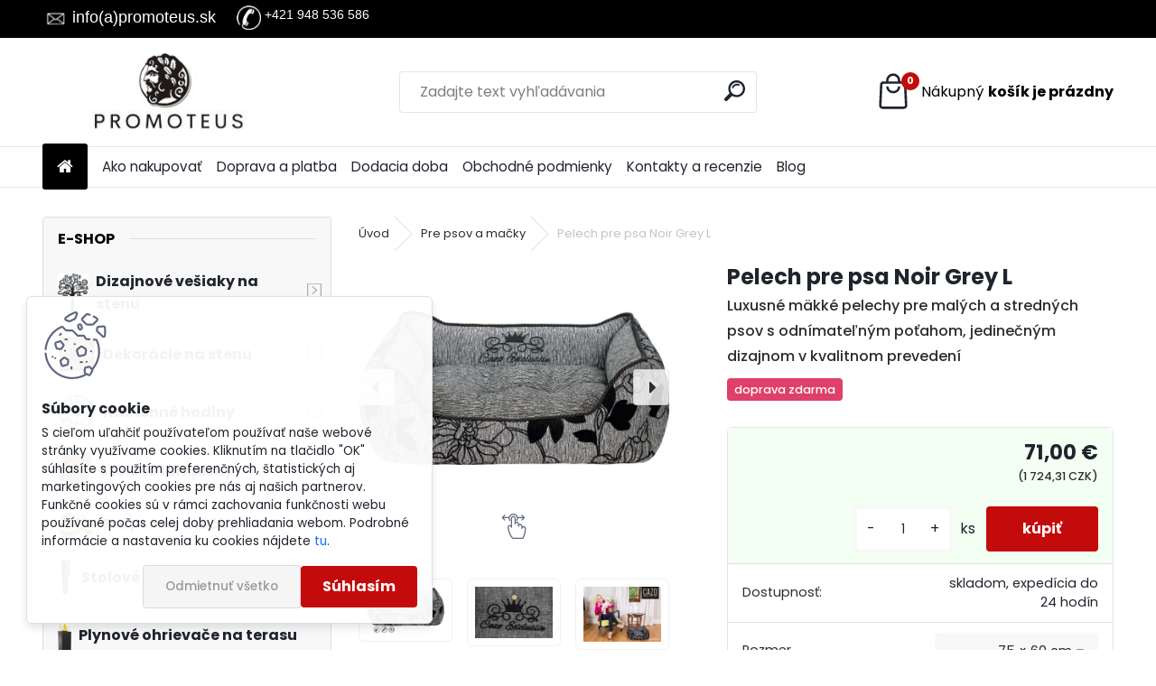

--- FILE ---
content_type: text/html; charset=utf-8
request_url: https://www.promoteus.sk/promoteus/eshop/66-1-Pre-psov-a-macky/0/5/1847-Pelech-pre-psa-Noir-Grey-M-L-XL/21693900
body_size: 31829
content:


        <!DOCTYPE html>
    <html xmlns:og="http://ogp.me/ns#" xmlns:fb="http://www.facebook.com/2008/fbml" lang="sk" class="tmpl__uranium">
      <head>
          <script>
              window.cookie_preferences = getCookieSettings('cookie_preferences');
              window.cookie_statistics = getCookieSettings('cookie_statistics');
              window.cookie_marketing = getCookieSettings('cookie_marketing');

              function getCookieSettings(cookie_name) {
                  if (document.cookie.length > 0)
                  {
                      cookie_start = document.cookie.indexOf(cookie_name + "=");
                      if (cookie_start != -1)
                      {
                          cookie_start = cookie_start + cookie_name.length + 1;
                          cookie_end = document.cookie.indexOf(";", cookie_start);
                          if (cookie_end == -1)
                          {
                              cookie_end = document.cookie.length;
                          }
                          return unescape(document.cookie.substring(cookie_start, cookie_end));
                      }
                  }
                  return false;
              }
          </script>
                    <script async src="https://www.googletagmanager.com/gtag/js?id=5QSJ6VQ"></script>
                            <script>
                    window.dataLayer = window.dataLayer || [];
                    function gtag(){dataLayer.push(arguments)};
                    gtag('consent', 'default', {
                        'ad_storage': String(window.cookie_marketing) !== 'false' ? 'granted' : 'denied',
                        'analytics_storage': String(window.cookie_statistics) !== 'false' ? 'granted' : 'denied',
                        'ad_personalization': String(window.cookie_statistics) !== 'false' ? 'granted' : 'denied',
                        'ad_user_data': String(window.cookie_statistics) !== 'false' ? 'granted' : 'denied'
                    });
                    dataLayer.push({
                        'event': 'default_consent'
                    });
                </script>
                    <script>(function(w,d,s,l,i){w[l]=w[l]||[];w[l].push({'gtm.start':
          new Date().getTime(),event:'gtm.js'});var f=d.getElementsByTagName(s)[0],
        j=d.createElement(s),dl=l!='dataLayer'?'&l='+l:'';j.async=true;j.src=
        'https://www.googletagmanager.com/gtm.js?id='+i+dl;f.parentNode.insertBefore(j,f);
      })(window,document,'script','dataLayer','GTM-5QSJ6VQ');
        window.dataLayer = window.dataLayer || [];
        window.dataLayer.push({
            event: 'eec.pageview',
            clientIP: '3.140.210.XX'
        });

    </script>
            <title>Luxusný a odolný pelech pre psa Noir Grey od Cazo</title>
        <script type="text/javascript">var action_unavailable='action_unavailable';var id_language = 'sk';var id_country_code = 'SK';var language_code = 'sk-SK';var path_request = '/request.php';var type_request = 'POST';var cache_break = "2511"; var enable_console_debug = false; var enable_logging_errors = false;var administration_id_language = 'sk';var administration_id_country_code = 'SK';</script>          <script type="text/javascript" src="//ajax.googleapis.com/ajax/libs/jquery/1.8.3/jquery.min.js"></script>
          <script type="text/javascript" src="//code.jquery.com/ui/1.12.1/jquery-ui.min.js" ></script>
                  <script src="/wa_script/js/jquery.hoverIntent.minified.js?_=2025-01-14-11-59" type="text/javascript"></script>
        <script type="text/javascript" src="/admin/jscripts/jquery.qtip.min.js?_=2025-01-14-11-59"></script>
                  <script src="/wa_script/js/jquery.selectBoxIt.min.js?_=2025-01-14-11-59" type="text/javascript"></script>
                  <script src="/wa_script/js/bs_overlay.js?_=2025-01-14-11-59" type="text/javascript"></script>
        <script src="/wa_script/js/bs_design.js?_=2025-01-14-11-59" type="text/javascript"></script>
        <script src="/admin/jscripts/wa_translation.js?_=2025-01-14-11-59" type="text/javascript"></script>
        <link rel="stylesheet" type="text/css" href="/css/jquery.selectBoxIt.wa_script.css?_=2025-01-14-11-59" media="screen, projection">
        <link rel="stylesheet" type="text/css" href="/css/jquery.qtip.lupa.css?_=2025-01-14-11-59">
        
                  <script src="/wa_script/js/jquery.colorbox-min.js?_=2025-01-14-11-59" type="text/javascript"></script>
          <link rel="stylesheet" type="text/css" href="/css/colorbox.css?_=2025-01-14-11-59">
          <script type="text/javascript">
            jQuery(document).ready(function() {
              (function() {
                function createGalleries(rel) {
                  var regex = new RegExp(rel + "\\[(\\d+)]"),
                      m, group = "g_" + rel, groupN;
                  $("a[rel*=" + rel + "]").each(function() {
                    m = regex.exec(this.getAttribute("rel"));
                    if(m) {
                      groupN = group + m[1];
                    } else {
                      groupN = group;
                    }
                    $(this).colorbox({
                      rel: groupN,
                      slideshow:false,
                       maxWidth: "85%",
                       maxHeight: "85%",
                       returnFocus: false
                    });
                  });
                }
                createGalleries("lytebox");
                createGalleries("lyteshow");
              })();
            });</script>
          <script type="text/javascript">
      function init_products_hovers()
      {
        jQuery(".product").hoverIntent({
          over: function(){
            jQuery(this).find(".icons_width_hack").animate({width: "130px"}, 300, function(){});
          } ,
          out: function(){
            jQuery(this).find(".icons_width_hack").animate({width: "10px"}, 300, function(){});
          },
          interval: 40
        });
      }
      jQuery(document).ready(function(){

        jQuery(".param select, .sorting select").selectBoxIt();

        jQuery(".productFooter").click(function()
        {
          var $product_detail_link = jQuery(this).parent().find("a:first");

          if($product_detail_link.length && $product_detail_link.attr("href"))
          {
            window.location.href = $product_detail_link.attr("href");
          }
        });
        init_products_hovers();
        
        ebar_details_visibility = {};
        ebar_details_visibility["user"] = false;
        ebar_details_visibility["basket"] = false;

        ebar_details_timer = {};
        ebar_details_timer["user"] = setTimeout(function(){},100);
        ebar_details_timer["basket"] = setTimeout(function(){},100);

        function ebar_set_show($caller)
        {
          var $box_name = $($caller).attr("id").split("_")[0];

          ebar_details_visibility["user"] = false;
          ebar_details_visibility["basket"] = false;

          ebar_details_visibility[$box_name] = true;

          resolve_ebar_set_visibility("user");
          resolve_ebar_set_visibility("basket");
        }

        function ebar_set_hide($caller)
        {
          var $box_name = $($caller).attr("id").split("_")[0];

          ebar_details_visibility[$box_name] = false;

          clearTimeout(ebar_details_timer[$box_name]);
          ebar_details_timer[$box_name] = setTimeout(function(){resolve_ebar_set_visibility($box_name);},300);
        }

        function resolve_ebar_set_visibility($box_name)
        {
          if(   ebar_details_visibility[$box_name]
             && jQuery("#"+$box_name+"_detail").is(":hidden"))
          {
            jQuery("#"+$box_name+"_detail").slideDown(300);
          }
          else if(   !ebar_details_visibility[$box_name]
                  && jQuery("#"+$box_name+"_detail").not(":hidden"))
          {
            jQuery("#"+$box_name+"_detail").slideUp(0, function() {
              $(this).css({overflow: ""});
            });
          }
        }

        
        jQuery("#user_icon, #basket_icon").hoverIntent({
          over: function(){
            ebar_set_show(this);
            
          } ,
          out: function(){
            ebar_set_hide(this);
          },
          interval: 40
        });
        
        jQuery("#user_icon").click(function(e)
        {
          if(jQuery(e.target).attr("id") == "user_icon")
          {
            window.location.href = "https://www.promoteus.sk/promoteus/e-login/";
          }
        });

        jQuery("#basket_icon").click(function(e)
        {
          if(jQuery(e.target).attr("id") == "basket_icon")
          {
            window.location.href = "https://www.promoteus.sk/promoteus/e-basket/";
          }
        });
      
      });
    </script>        <meta http-equiv="Content-language" content="sk">
        <meta http-equiv="Content-Type" content="text/html; charset=utf-8">
        <meta name="language" content="slovak">
        <meta name="keywords" content="pelech pre stredneho psa,luxusné pelechy pre psov,odolné pelechy pre psy,pelechy pre malé plemená,pelech s odnímateľným poťahom,kvalitný pelech pre psíka,čivava,kólia,yorkshire,pelech Noir Cazo">
        <meta name="description" content="Široký výber pelechov! Pelechy pre malých a stredných psov. Odolný, mäkký, luxusný pelech s odnímateľným poťahom pre psa yorkshira, kólie a iné rasy">
        <meta name="revisit-after" content="1 Days">
        <meta name="distribution" content="global">
        <meta name="expires" content="never">
                  <meta name="expires" content="never">
                    <link rel="previewimage" href="https://www.promoteus.sk/fotky15791/fotos/_vyr_1847pelech_pre_stredneho_velkeho_psa_malych_psov_peliesky_pelechy_noir_cazo.jpg" />
                    <link rel="canonical" href="https://www.promoteus.sk/promoteus/eshop/66-1-Pre-psov-a-macky/0/5/1847-Pelech-pre-psa-Noir-Grey-M-L-XL/21693900"/>
          <meta property="og:image" content="http://www.promoteus.sk/fotky15791/fotos/_vyrn_1847pelech_pre_stredneho_velkeho_psa_malych_psov_peliesky_pelechy_noir_cazo.jpg" />
<meta property="og:image:secure_url" content="https://www.promoteus.sk/fotky15791/fotos/_vyrn_1847pelech_pre_stredneho_velkeho_psa_malych_psov_peliesky_pelechy_noir_cazo.jpg" />
<meta property="og:image:type" content="image/jpeg" />

<meta name="facebook-domain-verification" content="vvtgg5eq5xzmuyf1qnn6m5qzhv37v5"/>            <meta name="robots" content="index, follow">
                      <link href="//www.promoteus.sk/fotky15791/logo_promoteus.png" rel="icon" type="image/png">
          <link rel="shortcut icon" type="image/png" href="//www.promoteus.sk/fotky15791/logo_promoteus.png">
                  <link rel="stylesheet" type="text/css" href="/css/lang_dependent_css/lang_sk.css?_=2025-01-14-11-59" media="screen, projection">
                <link rel='stylesheet' type='text/css' href='/wa_script/js/styles.css?_=2025-01-14-11-59'>
        <script language='javascript' type='text/javascript' src='/wa_script/js/javascripts.js?_=2025-01-14-11-59'></script>
        <script language='javascript' type='text/javascript' src='/wa_script/js/check_tel.js?_=2025-01-14-11-59'></script>
          <script src="/assets/javascripts/buy_button.js?_=2025-01-14-11-59"></script>
            <script type="text/javascript" src="/wa_script/js/bs_user.js?_=2025-01-14-11-59"></script>
        <script type="text/javascript" src="/wa_script/js/bs_fce.js?_=2025-01-14-11-59"></script>
        <script type="text/javascript" src="/wa_script/js/bs_fixed_bar.js?_=2025-01-14-11-59"></script>
        <script type="text/javascript" src="/bohemiasoft/js/bs.js?_=2025-01-14-11-59"></script>
        <script src="/wa_script/js/jquery.number.min.js?_=2025-01-14-11-59" type="text/javascript"></script>
        <script type="text/javascript">
            BS.User.id = 15791;
            BS.User.domain = "promoteus";
            BS.User.is_responsive_layout = true;
            BS.User.max_search_query_length = 50;
            BS.User.max_autocomplete_words_count = 5;

            WA.Translation._autocompleter_ambiguous_query = ' Hľadaný výraz je pre našeptávač príliš všeobecný. Zadajte prosím ďalšie znaky, slová alebo pokračujte odoslaním formulára pre vyhľadávanie.';
            WA.Translation._autocompleter_no_results_found = ' Neboli nájdené žiadne produkty ani kategórie.';
            WA.Translation._error = " Chyba";
            WA.Translation._success = " Úspech";
            WA.Translation._warning = " Upozornenie";
            WA.Translation._multiples_inc_notify = '<p class="multiples-warning"><strong>Tento produkt je možné objednať iba v násobkoch #inc#. </strong><br><small>Vami zadaný počet kusov bol navýšený podľa tohto násobku.</small></p>';
            WA.Translation._shipping_change_selected = " Zmeniť...";
            WA.Translation._shipping_deliver_to_address = "_shipping_deliver_to_address";

            BS.Design.template = {
              name: "uranium",
              is_selected: function(name) {
                if(Array.isArray(name)) {
                  return name.indexOf(this.name) > -1;
                } else {
                  return name === this.name;
                }
              }
            };
            BS.Design.isLayout3 = true;
            BS.Design.templates = {
              TEMPLATE_ARGON: "argon",TEMPLATE_NEON: "neon",TEMPLATE_CARBON: "carbon",TEMPLATE_XENON: "xenon",TEMPLATE_AURUM: "aurum",TEMPLATE_CUPRUM: "cuprum",TEMPLATE_ERBIUM: "erbium",TEMPLATE_CADMIUM: "cadmium",TEMPLATE_BARIUM: "barium",TEMPLATE_CHROMIUM: "chromium",TEMPLATE_SILICIUM: "silicium",TEMPLATE_IRIDIUM: "iridium",TEMPLATE_INDIUM: "indium",TEMPLATE_OXYGEN: "oxygen",TEMPLATE_HELIUM: "helium",TEMPLATE_FLUOR: "fluor",TEMPLATE_FERRUM: "ferrum",TEMPLATE_TERBIUM: "terbium",TEMPLATE_URANIUM: "uranium",TEMPLATE_ZINCUM: "zincum",TEMPLATE_CERIUM: "cerium",TEMPLATE_KRYPTON: "krypton",TEMPLATE_THORIUM: "thorium",TEMPLATE_ETHERUM: "etherum",TEMPLATE_KRYPTONIT: "kryptonit",TEMPLATE_TITANIUM: "titanium",TEMPLATE_PLATINUM: "platinum"            };
        </script>
        <meta name="robots" content="index, follow">

          <script src="/js/progress_button/modernizr.custom.js"></script>
                      <link rel="stylesheet" type="text/css" href="/bower_components/owl.carousel/dist/assets/owl.carousel.min.css" />
            <link rel="stylesheet" type="text/css" href="/bower_components/owl.carousel/dist/assets/owl.theme.default.min.css" />
            <script src="/bower_components/owl.carousel/dist/owl.carousel.min.js"></script>
                      <link rel="stylesheet" type="text/css" href="/bower_components/priority-nav/dist/priority-nav-core.css" />
            <script src="/bower_components/priority-nav/dist/priority-nav.js"></script>
                      <link rel="stylesheet" type="text/css" href="//static.bohemiasoft.com/jave/style.css?_=2025-01-14-11-59" media="screen">
                    <link rel="stylesheet" type="text/css" href="/css/font-awesome.4.7.0.min.css" media="screen">
          <link rel="stylesheet" type="text/css" href="/sablony/nove/uranium/uraniumred/css/product_var3.css?_=2025-01-14-11-59" media="screen">
          <style>
    :root {
        --primary: #C40B0B;
        --primary-dark: #940A0A;
        --secondary: #F8F8F8;
        --secondary-v2: #2D2D2D;
        --element-color: #1f242d;
        --stars: #ffcf15;
        --sale: #c91e1e;
        
        --empty-basket-text: " Košík je prázdny";
        --full-shopping-basket-text: "nákupný košík";
        --choose-delivery-method-text: "Výber spôsobu doručenia";
        --choose-payment-method-text: "Výber spôsobu platby";
        --free-price-text: "Zadarmo";
        --continue-without-login-text: "Pokračovanie bez prihlásenia";
        --summary-order-text: "Súhrn vašej objednávky";
        --cart-contents-text: "Váš košík";
        --in-login-text: "Prihlásenie";
        --in-registration-text: "Nová registrácia";
        --in-forgotten-pass-text: "";
        --price-list-filter-text: "Cenník";
        --search-see-everything-text: "Vidieť všetko";
        --discount-code-text: "Mám zľavový kód";
        --searched-cats-text: "Vyhľadávané kategórie";
        --back-to-eshop-text: "Späť do e-shopu";
        --to-category-menu-text: "Do kategórie";
        --back-menu-text: "Späť";
        --pagination-next-text: "Ďalšie";
        --pagination-previous-text: "Predchádzajúci";
        --cookies-files-text: "Súbory cookie";
        --newsletter-button-text: "Odoberať";
        --newsletter-be-up-to-date-text: "Buďte v obraze";
        --specify-params-text: "Vybrať parametre";
        --article-tags-text: "Tagy článku";
        --watch-product-text: "Sledovať produkt";
        --notfull-shopping-text: "Nákupný";
        --notfull-basket-is-empty-text: "košík je prázdny";
        --whole-blog-article-text: "Celý článok";
        --all-parameters-text: "Všetky parametre";
        --without-var-text: "cena bez DPH";
        --green: "#18c566";
        --primary-light: "#F2FCF8";
        --basket-content-text: " Obsah košíka";
        --products-in-cat-text: " Produkty v kategórii";
        --recalculate--text: "Prepočítať";
        
    }
</style>
          <link rel="stylesheet"
                type="text/css"
                id="tpl-editor-stylesheet"
                href="/sablony/nove/uranium/uraniumred/css/colors.css?_=2025-01-14-11-59"
                media="screen">

          <meta name="viewport" content="width=device-width, initial-scale=1.0">
          <link rel="stylesheet" 
                   type="text/css" 
                   href="https://static.bohemiasoft.com/custom-css/uranium.css?_1765339066" 
                   media="screen"><style type="text/css">
               <!--#site_logo{
                  width: 275px;
                  height: 100px;
                  background-image: url('/fotky15791/design_setup/images/custom_image_logo.JPG?cache_time=1654631269');
                  background-repeat: no-repeat;
                  
                }html body .myheader { 
          background-image: none;
          border: black;
          background-repeat: repeat;
          background-position: 0px 0px;
          background-color: #ffffff;
        }#page_background{
                  
                  background-repeat: repeat;
                  background-position: 0px 0px;
                  background-color: transparent;
                }.bgLupa{
                  padding: 0;
                  border: none;
                }
      /***font kategorie - hover, active***/
      body #page .leftmenu2 ul li a:hover, body #page .leftmenu2 ul li.leftmenuAct a {
                  color:#c82b2b !important;
      }
      body #page .leftmenu ul li a:hover, body #page .leftmenu ul li.leftmenuAct a {
                  color:#c82b2b !important;
      }
      /***before kategorie - hover, active***/
      .leftmenu li:hover a::before, .leftmenuAct a::before, .leftmenu2 li:hover a::before, .leftmenuAct a::before {
                  color: #67e1ef!important; 
        }
      /***font podkategorie - hover, active***/
      body #page .leftmenu2 ul ul li a:hover, body #page .leftmenu2 ul ul li.leftmenu2Act a{
                  color: #c82b2b !important;
        }
      body #page .leftmenu ul ul li a:hover, body #page .leftmenu ul li.leftmenuAct ul li a:hover{
            color: #c82b2b !important;
        }
      /***before podkategorie - hover, active***/
      html #left-box .leftmenu2 ul ul li:hover a::before, html #left-box .leftmenu2 ul ul li.leftmenu2Act a::before{
                  color: #67e1ef !important; 
        }
      html #left-box .leftmenu ul ul li:hover a::before, html #left-box .leftmenu ul ul li.leftmenuAct a::before{
                  color: #67e1ef !important; 
        } 

 :root { 
 }
-->
                </style>          <link rel="stylesheet" type="text/css" href="/fotky15791/design_setup/css/user_defined.css?_=1730290165" media="screen, projection">
                    <script type="text/javascript" src="/admin/jscripts/wa_dialogs.js?_=2025-01-14-11-59"></script>
            <script>
      $(document).ready(function() {
        if (getCookie('show_cookie_message' + '_15791_sk') != 'no') {
          if($('#cookies-agreement').attr('data-location') === '0')
          {
            $('.cookies-wrapper').css("top", "0px");
          }
          else
          {
            $('.cookies-wrapper').css("bottom", "0px");
          }
          $('.cookies-wrapper').show();
        }

        $('#cookies-notify__close').click(function() {
          setCookie('show_cookie_message' + '_15791_sk', 'no');
          $('#cookies-agreement').slideUp();
          $("#masterpage").attr("style", "");
          setCookie('cookie_preferences', 'true');
          setCookie('cookie_statistics', 'true');
          setCookie('cookie_marketing', 'true');
          window.cookie_preferences = true;
          window.cookie_statistics = true;
          window.cookie_marketing = true;
          if(typeof gtag === 'function') {
              gtag('consent', 'update', {
                  'ad_storage': 'granted',
                  'analytics_storage': 'granted',
                  'ad_user_data': 'granted',
                  'ad_personalization': 'granted'
              });
          }
         return false;
        });

        $("#cookies-notify__disagree").click(function(){
            save_preferences();
        });

        $('#cookies-notify__preferences-button-close').click(function(){
            var cookies_notify_preferences = $("#cookies-notify-checkbox__preferences").is(':checked');
            var cookies_notify_statistics = $("#cookies-notify-checkbox__statistics").is(':checked');
            var cookies_notify_marketing = $("#cookies-notify-checkbox__marketing").is(':checked');
            save_preferences(cookies_notify_preferences, cookies_notify_statistics, cookies_notify_marketing);
        });

        function save_preferences(preferences = false, statistics = false, marketing = false)
        {
            setCookie('show_cookie_message' + '_15791_sk', 'no');
            $('#cookies-agreement').slideUp();
            $("#masterpage").attr("style", "");
            setCookie('cookie_preferences', preferences);
            setCookie('cookie_statistics', statistics);
            setCookie('cookie_marketing', marketing);
            window.cookie_preferences = preferences;
            window.cookie_statistics = statistics;
            window.cookie_marketing = marketing;
            if(marketing && typeof gtag === 'function')
            {
                gtag('consent', 'update', {
                    'ad_storage': 'granted'
                });
            }
            if(statistics && typeof gtag === 'function')
            {
                gtag('consent', 'update', {
                    'analytics_storage': 'granted',
                    'ad_user_data': 'granted',
                    'ad_personalization': 'granted',
                });
            }
            if(marketing === false && BS && BS.seznamIdentity) {
                BS.seznamIdentity.clearIdentity();
            }
        }

        /**
         * @param {String} cookie_name
         * @returns {String}
         */
        function getCookie(cookie_name) {
          if (document.cookie.length > 0)
          {
            cookie_start = document.cookie.indexOf(cookie_name + "=");
            if (cookie_start != -1)
            {
              cookie_start = cookie_start + cookie_name.length + 1;
              cookie_end = document.cookie.indexOf(";", cookie_start);
              if (cookie_end == -1)
              {
                cookie_end = document.cookie.length;
              }
              return unescape(document.cookie.substring(cookie_start, cookie_end));
            }
          }
          return "";
        }
        
        /**
         * @param {String} cookie_name
         * @param {String} value
         */
        function setCookie(cookie_name, value) {
          var time = new Date();
          time.setTime(time.getTime() + 365*24*60*60*1000); // + 1 rok
          var expires = "expires="+time.toUTCString();
          document.cookie = cookie_name + "=" + escape(value) + "; " + expires + "; path=/";
        }
      });
    </script>
    <script async src="https://www.googletagmanager.com/gtag/js?id=AW-700577110"></script><script>
window.dataLayer = window.dataLayer || [];
function gtag(){dataLayer.push(arguments);}
gtag('js', new Date());
gtag('config', 'AW-700577110', { debug_mode: true });
</script>        <script type="text/javascript" src="/wa_script/js/search_autocompleter.js?_=2025-01-14-11-59"></script>
              <script>
              WA.Translation._complete_specification = "Popis produktu";
              WA.Translation._dont_have_acc = "Nemáte účet? ";
              WA.Translation._have_acc = "Máte už účet? ";
              WA.Translation._register_titanium = "Zaregistrovať sa";
              WA.Translation._login_titanium = "Prihlásiť";
              WA.Translation._placeholder_voucher = "Sem vložte kód";
          </script>
                <script src="/wa_script/js/template/uranium/script.js?_=2025-01-14-11-59"></script>
                    <link rel="stylesheet" type="text/css" href="/assets/vendor/magnific-popup/magnific-popup.css" />
      <script src="/assets/vendor/magnific-popup/jquery.magnific-popup.js"></script>
      <script type="text/javascript">
        BS.env = {
          decPoint: ",",
          basketFloatEnabled: false        };
      </script>
      <script type="text/javascript" src="/node_modules/select2/dist/js/select2.min.js"></script>
      <script type="text/javascript" src="/node_modules/maximize-select2-height/maximize-select2-height.min.js"></script>
      <script type="text/javascript">
        (function() {
          $.fn.select2.defaults.set("language", {
            noResults: function() {return " Žiadny záznam nebol nájdený"},
            inputTooShort: function(o) {
              var n = o.minimum - o.input.length;
              return "_input_too_short".replace("#N#", n);
            }
          });
          $.fn.select2.defaults.set("width", "100%")
        })();

      </script>
      <link type="text/css" rel="stylesheet" href="/node_modules/select2/dist/css/select2.min.css" />
      <script type="text/javascript" src="/wa_script/js/countdown_timer.js?_=2025-01-14-11-59"></script>
      <script type="text/javascript" src="/wa_script/js/app.js?_=2025-01-14-11-59"></script>
      <script type="text/javascript" src="/node_modules/jquery-validation/dist/jquery.validate.min.js"></script>

      
          </head>
          <script type="text/javascript">
        var fb_pixel = 'active';
      </script>
      <script type="text/javascript" src="/wa_script/js/fb_pixel_func.js"></script>
      <script>add_to_cart_default_basket_settings();</script>  <body class="lang-sk layout3 not-home page-product-detail page-product-1847 basket-empty slider_available template-slider-disabled vat-payer-y alternative-currency-y" >
      <!-- Google Tag Manager (noscript) end -->
    <noscript><iframe src="https://www.googletagmanager.com/ns.html?id=GTM-5QSJ6VQ"
                      height="0" width="0" style="display:none;visibility:hidden"></iframe></noscript>
    <!-- End Google Tag Manager (noscript) -->
          <a name="topweb"></a>
            <div id="cookies-agreement" class="cookies-wrapper" data-location="1"
         >
      <div class="cookies-notify-background"></div>
      <div class="cookies-notify" style="display:block!important;">
        <div class="cookies-notify__bar">
          <div class="cookies-notify__bar1">
            <div class="cookies-notify__text"
                                 >
                S cieľom uľahčiť používateľom používať naše webové stránky využívame cookies. Kliknutím na tlačidlo "OK" súhlasíte s použitím preferenčných, štatistických aj marketingových cookies pre nás aj našich partnerov. Funkčné cookies sú v rámci zachovania funkčnosti webu používané počas celej doby prehliadania webom. Podrobné informácie a nastavenia ku cookies nájdete <span class="cookies-notify__detail_button">tu</span>.            </div>
            <div class="cookies-notify__button">
                <a href="#" id="cookies-notify__disagree" class="secondary-btn"
                   style="color: #000000;
                           background-color: #c8c8c8;
                           opacity: 1"
                >Odmietnuť všetko</a>
              <a href="#" id="cookies-notify__close"
                 style="color: #000000;
                        background-color: #c8c8c8;
                        opacity: 1"
                >Súhlasím</a>
            </div>
          </div>
                        <div class="cookies-notify__detail_box hidden"
                             >
                <div id="cookies-nofify__close_detail"> Zavrieť</div>
                <div>
                    <br />
                    <b> Čo sú cookies?</b><br />
                    <span> Cookies sú krátke textové informácie, ktoré sú uložené vo Vašom prehliadači. Tieto informácie bežne používajú všetky webové stránky a ich prechádzaním dochádza k ukladaniu cookies. Pomocou partnerských skriptov, ktoré môžu stránky používať (napríklad Google analytics</span><br /><br />
                    <b> Ako môžem nastaviť prácu webu s cookies?</b><br />
                    <span> Napriek tomu, že odporúčame povoliť používanie všetkých typov cookies, prácu webu s nimi môžete nastaviť podľa vlastných preferencií pomocou checkboxov zobrazených nižšie. Po odsúhlasení nastavenia práce s cookies môžete zmeniť svoje rozhodnutie zmazaním či editáciou cookies priamo v nastavení Vášho prehliadača. Podrobnejšie informácie k premazaniu cookies nájdete v Pomocníkovi Vášho prehliadača.</span>
                </div>
                <div class="cookies-notify__checkboxes"
                                    >
                    <div class="checkbox-custom checkbox-default cookies-notify__checkbox">
                        <input type="checkbox" id="cookies-notify-checkbox__functional" checked disabled />
                        <label for="cookies-notify-checkbox__functional" class="cookies-notify__checkbox_label"> Nutné</label>
                    </div>
                    <div class="checkbox-custom checkbox-default cookies-notify__checkbox">
                        <input type="checkbox" id="cookies-notify-checkbox__preferences" checked />
                        <label for="cookies-notify-checkbox__preferences" class="cookies-notify__checkbox_label"> Preferenčné</label>
                    </div>
                    <div class="checkbox-custom checkbox-default cookies-notify__checkbox">
                        <input type="checkbox" id="cookies-notify-checkbox__statistics" checked />
                        <label for="cookies-notify-checkbox__statistics" class="cookies-notify__checkbox_label"> Štatistické</label>
                    </div>
                    <div class="checkbox-custom checkbox-default cookies-notify__checkbox">
                        <input type="checkbox" id="cookies-notify-checkbox__marketing" checked />
                        <label for="cookies-notify-checkbox__marketing" class="cookies-notify__checkbox_label"> Marketingové</label>
                    </div>
                </div>
                <div id="cookies-notify__cookie_types">
                    <div class="cookies-notify__cookie_type cookie-active" data-type="functional">
                         Nutné (13)
                    </div>
                    <div class="cookies-notify__cookie_type" data-type="preferences">
                         Preferenčné (1)
                    </div>
                    <div class="cookies-notify__cookie_type" data-type="statistics">
                         Štatistické (15)
                    </div>
                    <div class="cookies-notify__cookie_type" data-type="marketing">
                         Marketingové (15)
                    </div>
                    <div class="cookies-notify__cookie_type" data-type="unclassified">
                         Neklasifikované (7)
                    </div>
                </div>
                <div id="cookies-notify__cookie_detail">
                    <div class="cookie-notify__cookie_description">
                        <span id="cookie-notify__description_functional" class="cookie_description_active"> Tieto informácie sú nevyhnutné k správnemu chodu webovej stránky ako napríklad vkladanie tovaru do košíka, uloženie vyplnených údajov alebo prihlásenie do zákazníckej sekcie.</span>
                        <span id="cookie-notify__description_preferences" class="hidden"> Tieto cookies umožnia prispôsobiť správanie alebo vzhľad stránky podľa Vašich potrieb, napríklad voľba jazyka.</span>
                        <span id="cookie-notify__description_statistics" class="hidden"> Vďaka týmto cookies môžu majitelia aj developeri webu viac porozumieť správaniu užívateľov a vyvijať stránku tak, aby bola čo najviac prozákaznícka. Teda aby ste čo najrýchlejšie našli hľadaný tovar alebo čo najľahšie dokončili jeho nákup.</span>
                        <span id="cookie-notify__description_marketing" class="hidden"> Tieto informácie umožnia personalizovať zobrazenie ponúk priamo pre Vás vďaka historickej skúsenosti prehliadania predchádzajúcich stránok a ponúk.</span>
                        <span id="cookie-notify__description_unclassified" class="hidden"> Tieto cookies zatiaľ neboli roztriedené do vlastnej kategórie.</span>
                    </div>
                    <style>
                        #cookies-notify__cookie_detail_table td
                        {
                            color: #ffffff                        }
                    </style>
                    <table class="table" id="cookies-notify__cookie_detail_table">
                        <thead>
                            <tr>
                                <th> Meno</th>
                                <th> Účel</th>
                                <th> Vypršanie</th>
                            </tr>
                        </thead>
                        <tbody>
                                                    <tr>
                                <td>show_cookie_message</td>
                                <td>Ukladá informácie o potrebe zobrazenia cookie lišty</td>
                                <td>1 rok</td>
                            </tr>
                                                        <tr>
                                <td>__zlcmid</td>
                                <td>Tento súbor cookie sa používa na uloženie identity návštevníka počas návštev a preferencie návštevníka deaktivovať našu funkciu živého chatu. </td>
                                <td>1 rok</td>
                            </tr>
                                                        <tr>
                                <td>__cfruid</td>
                                <td>Tento súbor cookie je súčasťou služieb poskytovaných spoločnosťou Cloudflare – vrátane vyrovnávania záťaže, doručovania obsahu webových stránok a poskytovania pripojenia DNS pre prevádzkovateľov webových stránok. </td>
                                <td>relácie</td>
                            </tr>
                                                        <tr>
                                <td>_auth</td>
                                <td>Zaisťuje bezpečnosť prehliadania návštevníkov tým, že zabraňuje falšovaniu požiadaviek medzi stránkami. Tento súbor cookie je nevyhnutný pre bezpečnosť webu a návštevníka. </td>
                                <td>1 rok</td>
                            </tr>
                                                        <tr>
                                <td>csrftoken</td>
                                <td>Pomáha predchádzať útokom Cross-Site Request Forgery (CSRF).</td>
                                <td>1 rok</td>
                            </tr>
                                                        <tr>
                                <td>PHPSESSID</td>
                                <td>Zachováva stav užívateľskej relácie naprieč požiadavkami na stránky. </td>
                                <td>relácie</td>
                            </tr>
                                                        <tr>
                                <td>rc::a</td>
                                <td>Tento súbor cookie sa používa na rozlíšenie medzi ľuďmi a robotmi. To je výhodné pre web, aby
vytvárať platné správy o používaní ich webových stránok. </td>
                                <td>persistentní</td>
                            </tr>
                                                        <tr>
                                <td>rc::c</td>
                                <td>Tento súbor cookie sa používa na rozlíšenie medzi ľuďmi a robotmi. </td>
                                <td>relácie</td>
                            </tr>
                                                        <tr>
                                <td>AWSALBCORS</td>
                                <td>Registruje, ktorý server-cluster obsluhuje návštevníka. To sa používa v kontexte s vyrovnávaním záťaže, aby sa optimalizovala užívateľská skúsenosť. </td>
                                <td>6 dnů</td>
                            </tr>
                                                        <tr>
                                <td>18plus_allow_access#</td>
                                <td>Ukladá informáciu o odsúhlasení okna 18+ pre web.</td>
                                <td>neznámy</td>
                            </tr>
                                                        <tr>
                                <td>18plus_cat#</td>
                                <td>Ukladá informáciu o odsúhlasení okna 18+ pre kategóriu.</td>
                                <td>neznámy</td>
                            </tr>
                                                        <tr>
                                <td>bs_slide_menu</td>
                                <td></td>
                                <td>neznámy</td>
                            </tr>
                                                        <tr>
                                <td>left_menu</td>
                                <td>Ukladá informáciu o spôsobe zobrazenia ľavého menu.</td>
                                <td>neznámy</td>
                            </tr>
                                                    </tbody>
                    </table>
                    <div class="cookies-notify__button">
                        <a href="#" id="cookies-notify__preferences-button-close"
                           style="color: #000000;
                                background-color: #c8c8c8;
                                opacity: 1">
                            Uložiť nastavenia                        </a>
                    </div>
                </div>
            </div>
                    </div>
      </div>
    </div>
    
  <div id="responsive_layout_large"></div><div id="page">      <div class="top-bar" id="topBar">
                  <div class="top-bar-content">
            <p><strong><img src="/fotky15791/kontakt e-mail promoteus.png" alt="kontakt promoteus e-mail" width="29" height="29" /></strong> <span style="font-family: 'comic sans ms', sans-serif; font-size: 14px; color: #ffffff;"><span style="font-size: 18px;">info(a)promoteus.sk   </span>  <img src="/fotky15791/ikonka_telefon_promoteus.png" alt="telefónny kontakt promoteus" width="27" height="27" /> +421 948 536 586    </span></p>          </div>
                    <div class="top-bar-login">
                          <span class="user-login"><a href="/promoteus/e-login">Prihlásenie</a></span>
              <span class="user-register"><a href="/promoteus/e-register">Nová registrácia</a></span>
                        </div>
                        </div>
          <script type="text/javascript">
      var responsive_articlemenu_name = ' Menu';
      var responsive_eshopmenu_name = ' E-shop';
    </script>
        <link rel="stylesheet" type="text/css" href="/css/masterslider.css?_=2025-01-14-11-59" media="screen, projection">
    <script type="text/javascript" src="/js/masterslider.min.js"></script>
    <div class="myheader">
            <!--[if IE 6]>
    <style>
    #main-menu ul ul{visibility:visible;}
    </style>
    <![endif]-->

    
    <div id="new_top_menu"><!-- TOPMENU -->
            <div id="new_template_row" class="">
                 <ul>
            <li class="eshop-menu-home">
              <a href="//www.promoteus.sk" class="top_parent_act" aria-label="Homepage">
                              </a>
            </li>
          </ul>
          
<ul><li class="eshop-menu-5 eshop-menu-order-1 eshop-menu-odd"><a href="/promoteus/5-Ako-nakupovat"  class="top_parent">Ako nakupovať</a>
</li></ul>
<ul><li class="eshop-menu-11 eshop-menu-order-2 eshop-menu-even"><a href="/promoteus/11-Doprava-a-platba"  class="top_parent">Doprava a platba</a>
</li></ul>
<ul><li class="eshop-menu-12 eshop-menu-order-3 eshop-menu-odd"><a href="/promoteus/12-Dodacia-doba"  class="top_parent">Dodacia doba</a>
</li></ul>
<ul><li class="eshop-menu-10 eshop-menu-order-4 eshop-menu-even"><a href="/promoteus/10-Obchodne-podmienky"  class="top_parent">Obchodné podmienky</a>
</li></ul>
<ul><li class="eshop-menu-8 eshop-menu-order-5 eshop-menu-odd"><a href="/promoteus/8-Kontakty-a-recenzie"  class="top_parent">Kontakty a recenzie</a>
</li></ul>          <ul>
            <li class="eshop-menu-blog">
              <a href="//www.promoteus.sk/blog" class="top_parent">
                Blog              </a>
            </li>
          </ul>
              </div>
    </div><!-- END TOPMENU -->
            <div class="navigate_bar">
            <div class="logo-wrapper">
            <a id="site_logo" href="//www.promoteus.sk" class="mylogo" aria-label="Logo"></a>
    </div>
                <div id="search">
      <form name="search" id="searchForm" action="/promoteus/search-engine.htm" method="GET" enctype="multipart/form-data">
        <label for="q" class="title_left2"> Hľadanie</label>
        <p>
          <input name="slovo" type="text" class="inputBox" id="q" placeholder=" Zadajte text vyhľadávania" maxlength="50">
          
          <input type="hidden" id="source_service" value="www.webareal.sk">
        </p>
        <div class="wrapper_search_submit">
          <input type="submit" class="search_submit" aria-label="search" name="search_submit" value="">
        </div>
        <div id="search_setup_area">
          <input id="hledatjak2" checked="checked" type="radio" name="hledatjak" value="2">
          <label for="hledatjak2">Hľadať v tovare</label>
          <br />
          <input id="hledatjak1"  type="radio" name="hledatjak" value="1">
          <label for="hledatjak1">Hľadať v článkoch</label>
                    <script type="text/javascript">
            function resolve_search_mode_visibility()
            {
              if (jQuery('form[name=search] input').is(':focus'))
              {
                if (jQuery('#search_setup_area').is(':hidden'))
                {
                  jQuery('#search_setup_area').slideDown(400);
                }
              }
              else
              {
                if (jQuery('#search_setup_area').not(':hidden'))
                {
                  jQuery('#search_setup_area').slideUp(400);
                }
              }
            }

            $('form[name=search] input').click(function() {
              this.focus();
            });

            jQuery('form[name=search] input')
                .focus(function() {
                  resolve_search_mode_visibility();
                })
                .blur(function() {
                  setTimeout(function() {
                    resolve_search_mode_visibility();
                  }, 1000);
                });

          </script>
                  </div>
      </form>
    </div>
            
  <div id="ebar" class="" >        <div id="basket_icon" >
            <div id="basket_detail">
                <div id="basket_arrow_tag"></div>
                <div id="basket_content_tag">
                    <a id="quantity_tag" href="/promoteus/e-basket" rel="nofollow" class="elink"><span class="quantity_count">0</span>
                    <span class="basket_empty"> Váš nákupný košík <span class="bold">je prázdny</span></span></a>                </div>
            </div>
        </div>
                </div>      </div>
          </div>
    <div id="page_background">      <div class="hack-box"><!-- HACK MIN WIDTH FOR IE 5, 5.5, 6  -->
                  <div id="masterpage" style="margin-bottom:95px;"><!-- MASTER PAGE -->
              <div id="header">          </div><!-- END HEADER -->
                    <div id="aroundpage"><!-- AROUND PAGE -->
            <div class="extra-menu-wrapper">
      <!-- LEFT BOX -->
      <div id="left-box">
              <div class="menu-typ-2" id="left_eshop">
                <p class="title_left_eshop">E-shop</p>
          
        <div id="inleft_eshop">
          <div class="leftmenu">
                <ul class="root-eshop-menu">
            <li class="new-tmpl-home-button">
        <a href="//www.promoteus.sk">
          <i class="fa fa-home" aria-hidden="true"></i>
        </a>
      </li>
              <li class="sub leftmenuDef category-menu-43 category-menu-order-1 category-menu-odd remove_point hasImg">
          <a href="/promoteus/eshop/43-1-Dizajnove-vesiaky-na-stenu"><img src="/fotky15791/icons/dizajnove_vesiaky_na_stenu_strom_do_chodby_predsiene_kovove_kabaty.jpg" class="icons_menu_left_img">            <strong>
              Dizajnové vešiaky na stenu            </strong>
                  <!--[if IE 7]><!--></a><!--<![endif]-->
      <!--[if lte IE 6]><table><tr><td><![endif]-->
          <ul class="eshop-submenu level-2">
            <li class="new-tmpl-home-button">
        <a href="//">
          <i class="fa fa-home" aria-hidden="true"></i>
        </a>
      </li>
              <li class="leftmenuDef category-submenu-105 masonry_item remove_point hasImg">
          <a href="/promoteus/eshop/43-1-Dizajnove-vesiaky-na-stenu/105-2-Vesiaky-na-kluce"><img src="/fotky15791/icons/vesiak_na_kluce_moderny_home_na_stenu_kovovy.jpg" class="icons_menu_left_img">            <strong>
              Vešiaky na kľúče            </strong>
            </a>        </li>

                <li class="leftmenuDef category-submenu-106 masonry_item remove_point hasImg">
          <a href="/promoteus/eshop/43-1-Dizajnove-vesiaky-na-stenu/106-2-Vesiaky-na-stenu-stromy"><img src="/fotky15791/icons/vesiak_strom_na_stenu_dizajnovy_do_predsiene_kovovy_moderny_chodby.jpg" class="icons_menu_left_img">            <strong>
              Vešiaky na stenu stromy            </strong>
            </a>        </li>

                <li class="leftmenuDef category-submenu-108 masonry_item remove_point hasImg">
          <a href="/promoteus/eshop/43-1-Dizajnove-vesiaky-na-stenu/108-2-Vesiaky-na-stenu-pre-deti"><img src="/fotky15791/icons/detsky_vesiak_na_stenu_pre_deti_vesiaky_balon_dizajnove_vesiaky.jpg" class="icons_menu_left_img">            <strong>
              Vešiaky na stenu pre deti            </strong>
            </a>        </li>

                <li class="leftmenuDef category-submenu-109 masonry_item remove_point hasImg">
          <a href="/promoteus/eshop/43-1-Dizajnove-vesiaky-na-stenu/109-2-Vesiaky-na-stenu-do-kuchyne"><img src="/fotky15791/icons/vesiak_do_kuchyne_kuchynske_vesiaky_kovove_dizajnove_cajnik_cierny.jpg" class="icons_menu_left_img">            <strong>
              Vešiaky na stenu do kuchyne            </strong>
            </a>        </li>

                <li class="leftmenuDef category-submenu-110 masonry_item remove_point hasImg">
          <a href="/promoteus/eshop/43-1-Dizajnove-vesiaky-na-stenu/110-2-Vesiaky-na-stenu-zvierata"><img src="/fotky15791/icons/kovove_vesiaky_na_stenu_dizajnovy_vesiak_do_chodby_predsiene_moderny.jpg" class="icons_menu_left_img">            <strong>
              Vešiaky na stenu zvieratá            </strong>
            </a>        </li>

                <li class="leftmenuDef category-submenu-111 masonry_item remove_point hasImg">
          <a href="/promoteus/eshop/43-1-Dizajnove-vesiaky-na-stenu/111-2-Vesiaky-na-stenu-klasicke"><img src="/fotky15791/icons/vesiaky_do_predsiene_kovove_na_stenu_vesiak_cierny_chodby.jpg" class="icons_menu_left_img">            <strong>
              Vešiaky na stenu klasické            </strong>
            </a>        </li>

                <li class="leftmenuDef category-submenu-112 masonry_item remove_point hasImg">
          <a href="/promoteus/eshop/43-1-Dizajnove-vesiaky-na-stenu/112-2-Vesiaky-na-stenu-home-welcome"><img src="/fotky15791/icons/vesiak_home_welcome_moderne_vesiaky_na_stenu_dizajnovy_cierny.jpg" class="icons_menu_left_img">            <strong>
              Vešiaky na stenu home welcome            </strong>
            </a>        </li>

                <li class="leftmenuDef category-submenu-113 masonry_item remove_point hasImg">
          <a href="/promoteus/eshop/43-1-Dizajnove-vesiaky-na-stenu/113-2-Ine-kovove-moderne-vesiaky"><img src="/fotky15791/icons/moderne_kovove_vesiaky_na_stenu_do_predsiene_cierny.jpg" class="icons_menu_left_img">            <strong>
              Iné kovové moderné vešiaky            </strong>
            </a>        </li>

                <li class="leftmenuDef category-submenu-117 masonry_item remove_point hasImg">
          <a href="/promoteus/eshop/43-1-Dizajnove-vesiaky-na-stenu/117-2-Vesiaky-na-medaily"><img src="/fotky15791/icons/vesiak_na_medaile_drziak_medaily_sport_beh_bicykel.jpg" class="icons_menu_left_img">            <strong>
              Vešiaky na medaily            </strong>
            </a>        </li>

            </ul>
      <style>
        #left-box .remove_point a::before
        {
          display: none;
        }
      </style>
          <!--[if lte IE 6]></td></tr></table></a><![endif]-->
      </a>        </li>

                <li class="sub leftmenuDef category-menu-54 category-menu-order-2 category-menu-even remove_point hasImg">
          <a href="/promoteus/eshop/54-1-Dekoracie-na-stenu"><img src="/fotky15791/icons/obraz_na_stenu_svietiaci_podsvieteny_led_machovy_kovovy_dreveny.jpg" class="icons_menu_left_img">            <strong>
              Dekorácie na stenu            </strong>
                  <!--[if IE 7]><!--></a><!--<![endif]-->
      <!--[if lte IE 6]><table><tr><td><![endif]-->
          <ul class="eshop-submenu level-2">
            <li class="new-tmpl-home-button">
        <a href="//">
          <i class="fa fa-home" aria-hidden="true"></i>
        </a>
      </li>
              <li class="leftmenuDef category-submenu-132 masonry_item remove_point hasImg">
          <a href="/promoteus/eshop/54-1-Dekoracie-na-stenu/132-2-Svietiace-obrazy-na-stenu-230V"><img src="/fotky15791/icons/svietiace_obrazy_na_stenu_z_dreva_do_obyvacky_krasne.jpg" class="icons_menu_left_img">            <strong>
              Svietiace obrazy na stenu 230V            </strong>
            </a>        </li>

                <li class="leftmenuDef category-submenu-145 masonry_item remove_point hasImg">
          <a href="/promoteus/eshop/54-1-Dekoracie-na-stenu/145-2-Led-obrazy-na-bateriu"><img src="/fotky15791/icons/obraz_led_na_stenu_podsvieteny_dizajnovy_svietiaci.jpg" class="icons_menu_left_img">            <strong>
              Led obrazy na batériu            </strong>
            </a>        </li>

                <li class="leftmenuDef category-submenu-146 masonry_item remove_point hasImg">
          <a href="/promoteus/eshop/54-1-Dekoracie-na-stenu/146-2-Prislusenstvo-k-led-obrazom"><img src="/fotky15791/icons/dialkovy_ovladac_led_svietiaci_obraz_na_ovladanie_prislusenstvo_rgb.jpg" class="icons_menu_left_img">            <strong>
              Príslušenstvo k led obrazom            </strong>
            </a>        </li>

                <li class="leftmenuDef category-submenu-131 masonry_item remove_point hasImg">
          <a href="/promoteus/eshop/54-1-Dekoracie-na-stenu/131-2-Machove-dekoracie-na-stenu"><img src="/fotky15791/icons/strom_na_stenu_z_machu_machove_dekoracie_dizajnove_obrazy_9.jpg" class="icons_menu_left_img">            <strong>
              Machové dekorácie na stenu            </strong>
            </a>        </li>

                <li class="leftmenuDef category-submenu-98 masonry_item remove_point hasImg">
          <a href="/promoteus/eshop/54-1-Dekoracie-na-stenu/98-2-Kovove-dekoracie-na-stenu"><img src="/fotky15791/icons/mapa_sveta_na_stenu_kovova_nastenna_dekoracia_150_cm.jpg" class="icons_menu_left_img">            <strong>
              Kovové dekorácie na stenu            </strong>
            </a>        </li>

            </ul>
      <style>
        #left-box .remove_point a::before
        {
          display: none;
        }
      </style>
          <!--[if lte IE 6]></td></tr></table></a><![endif]-->
      </a>        </li>

                <li class="sub leftmenuDef category-menu-50 category-menu-order-3 category-menu-odd remove_point hasImg">
          <a href="/promoteus/eshop/50-1-Nastenne-hodiny"><img src="/fotky15791/icons/kovove_velke_nastenne_hodiny_70_cm_Rim.jpg" class="icons_menu_left_img">            <strong>
              Nástenné hodiny            </strong>
                  <!--[if IE 7]><!--></a><!--<![endif]-->
      <!--[if lte IE 6]><table><tr><td><![endif]-->
          <ul class="eshop-submenu level-2">
            <li class="new-tmpl-home-button">
        <a href="//">
          <i class="fa fa-home" aria-hidden="true"></i>
        </a>
      </li>
              <li class="leftmenuDef category-submenu-102 masonry_item remove_point hasImg">
          <a href="/promoteus/eshop/50-1-Nastenne-hodiny/102-2-Kovove-hodiny-na-stenu"><img src="/fotky15791/icons/velke_hodiny_na_stenu_100_cm_nastenne_kovove_cierne_rimske.jpg" class="icons_menu_left_img">            <strong>
              Kovové hodiny na stenu            </strong>
            </a>        </li>

                <li class="leftmenuDef category-submenu-103 masonry_item remove_point hasImg">
          <a href="/promoteus/eshop/50-1-Nastenne-hodiny/103-2-Vintage-hodiny-na-stenu"><img src="/fotky15791/icons/velke_hodiny_drevene_nastenne_80_cm.jpg" class="icons_menu_left_img">            <strong>
              Vintage hodiny na stenu            </strong>
            </a>        </li>

                <li class="leftmenuDef category-submenu-130 masonry_item remove_point hasImg">
          <a href="/promoteus/eshop/50-1-Nastenne-hodiny/130-2-Machove-hodiny-na-stenu"><img src="/fotky15791/icons/machove_hodiny_dizajnove_dekoracie_na_stenu_z_machu_drevene_obrazy_ikona.jpg" class="icons_menu_left_img">            <strong>
              Machové hodiny na stenu            </strong>
            </a>        </li>

                <li class="leftmenuDef category-submenu-144 masonry_item remove_point hasImg">
          <a href="/promoteus/eshop/50-1-Nastenne-hodiny/144-2-Svietiace-hodiny-na-stenu"><img src="/fotky15791/icons/svietiace_hodiny_na_stenu_strom_led_baterie.jpg" class="icons_menu_left_img">            <strong>
              Svietiace hodiny na stenu            </strong>
            </a>        </li>

                <li class="leftmenuDef category-submenu-147 masonry_item remove_point hasImg">
          <a href="/promoteus/eshop/50-1-Nastenne-hodiny/147-2-Drevene-stvorcove-hodiny"><img src="/fotky15791/icons/hodiny_na_stenu_stvorcove_drevene_dizajnove_do_obyvacky_kuchyne.jpg" class="icons_menu_left_img">            <strong>
              Drevené štvorcové hodiny            </strong>
            </a>        </li>

            </ul>
      <style>
        #left-box .remove_point a::before
        {
          display: none;
        }
      </style>
          <!--[if lte IE 6]></td></tr></table></a><![endif]-->
      </a>        </li>

                <li class="leftmenuDef category-menu-82 category-menu-order-4 category-menu-even remove_point hasImg">
          <a href="/promoteus/eshop/82-1-Stolove-lampicky"><img src="/fotky15791/icons/lampicky-drevene-nocne-pre-deti-detske-dizajnove-na-stolik-lampy.jpg" class="icons_menu_left_img">            <strong>
              Stolové lampičky            </strong>
            </a>        </li>

                <li class="sub leftmenuDef category-menu-66 category-menu-order-5 category-menu-odd selected-category remove_point hasImg">
          <a href="/promoteus/eshop/66-1-Pre-psov-a-macky"><img src="/fotky15791/icons/matrac_pelech_domcek_outdoor_plysovy_kabelka_taska_pre_psa_macku.jpg" class="icons_menu_left_img">            <strong>
              Pre psov a mačky            </strong>
                  <!--[if IE 7]><!--></a><!--<![endif]-->
      <!--[if lte IE 6]><table><tr><td><![endif]-->
          <ul class="eshop-submenu level-2">
            <li class="new-tmpl-home-button">
        <a href="//">
          <i class="fa fa-home" aria-hidden="true"></i>
        </a>
      </li>
              <li class="leftmenuDef category-submenu-83 masonry_item remove_point hasImg">
          <a href="/promoteus/eshop/66-1-Pre-psov-a-macky/83-2-Pelechy-pre-psov"><img src="/fotky15791/icons/pelech_pre_stredneho_velkeho_psa_malych_psov_luxusne_pelechy_premium_cazo.jpg" class="icons_menu_left_img">            <strong>
              Pelechy pre psov            </strong>
            </a>        </li>

                <li class="leftmenuDef category-submenu-84 masonry_item remove_point hasImg">
          <a href="/promoteus/eshop/66-1-Pre-psov-a-macky/84-2-Iglu-a-kukane"><img src="/fotky15791/icons/domcek_pelech_iglu_kukana_latkova_do_bytu_buda_uzavrety_pre_psa_macku.jpg" class="icons_menu_left_img">            <strong>
              Iglu a kukane            </strong>
            </a>        </li>

                <li class="leftmenuDef category-submenu-85 masonry_item remove_point hasImg">
          <a href="/promoteus/eshop/66-1-Pre-psov-a-macky/85-2-Matrace-pre-psov"><img src="/fotky15791/icons/vonkajsi_exterierovy_matrac_ortopedicky_zdravotny_pamatova_pena_outdoor_na_von.jpg" class="icons_menu_left_img">            <strong>
              Matrace pre psov            </strong>
            </a>        </li>

                <li class="leftmenuDef category-submenu-119 masonry_item remove_point hasImg">
          <a href="/promoteus/eshop/66-1-Pre-psov-a-macky/119-2-Exterierove-pelechy"><img src="/fotky15791/icons/vonkajsie_matrace_pre_psov_exterierove_na_von_outdoor.jpg" class="icons_menu_left_img">            <strong>
              Exteriérové pelechy            </strong>
            </a>        </li>

                <li class="leftmenuDef category-submenu-87 masonry_item remove_point hasImg">
          <a href="/promoteus/eshop/66-1-Pre-psov-a-macky/87-2-Tasky-a-kabelky-pre-psov"><img src="/fotky15791/icons/prepravne_tasky_pre_macky_psa_skladacia_taska_box_skladaci_transportny_prenosny_latkovy_auto_cestovanie.jpg" class="icons_menu_left_img">            <strong>
              Tašky a kabelky pre psov            </strong>
            </a>        </li>

            </ul>
      <style>
        #left-box .remove_point a::before
        {
          display: none;
        }
      </style>
          <!--[if lte IE 6]></td></tr></table></a><![endif]-->
      </a>        </li>

                <li class="sub leftmenuDef category-menu-69 category-menu-order-6 category-menu-even remove_point hasImg">
          <a href="/promoteus/eshop/69-1-Stolove-nohy-a-podnoze"><img src="/fotky15791/icons/dizajnove_stolove_nohy_nabytkove_cierne_kovove_poseidon.jpg" class="icons_menu_left_img">            <strong>
              Stolové nohy a podnože            </strong>
                  <!--[if IE 7]><!--></a><!--<![endif]-->
      <!--[if lte IE 6]><table><tr><td><![endif]-->
          <ul class="eshop-submenu level-2">
            <li class="new-tmpl-home-button">
        <a href="//">
          <i class="fa fa-home" aria-hidden="true"></i>
        </a>
      </li>
              <li class="leftmenuDef category-submenu-126 masonry_item remove_point hasImg">
          <a href="/promoteus/eshop/69-1-Stolove-nohy-a-podnoze/126-2-Stolove-podnoze-72cm-pod-drevo"><img src="/fotky15791/icons/kovove_stolove_podnoze_pod_stoly_designova_stolova_podnoz_xl.jpg" class="icons_menu_left_img">            <strong>
              Stolové podnože 72cm pod drevo            </strong>
            </a>        </li>

                <li class="leftmenuDef category-submenu-129 masonry_item remove_point hasImg">
          <a href="/promoteus/eshop/69-1-Stolove-nohy-a-podnoze/129-2-Stolove-podnoze-72-cm-pod-sklo"><img src="/fotky15791/icons/podnoz_na_jedalensky_stol_kovove_stolove_podnoze.jpg" class="icons_menu_left_img">            <strong>
              Stolové podnože 72 cm pod sklo            </strong>
            </a>        </li>

                <li class="leftmenuDef category-submenu-128 masonry_item remove_point hasImg">
          <a href="/promoteus/eshop/69-1-Stolove-nohy-a-podnoze/128-2-Podnoz-pod-konferencny-stolik"><img src="/fotky15791/icons/podnoze_pod_konferencne_stoliky_podnoz_designova_kovove_ocelove_stolove_45.jpg" class="icons_menu_left_img">            <strong>
              Podnož pod konferenčný stolík            </strong>
            </a>        </li>

                <li class="leftmenuDef category-submenu-150 masonry_item remove_point hasImg">
          <a href="/promoteus/eshop/69-1-Stolove-nohy-a-podnoze/150-2-Stolove-podnoze-sada-2-ks"><img src="/fotky15791/icons/stolova_podnoz_x_pod_stol_kovova_sada_2_ks_cierne.jpg" class="icons_menu_left_img">            <strong>
              Stolové podnože - sada 2 ks            </strong>
            </a>        </li>

                <li class="leftmenuDef category-submenu-92 masonry_item remove_point hasImg">
          <a href="/promoteus/eshop/69-1-Stolove-nohy-a-podnoze/92-2-Vysoke-stolove-nohy-90-cm"><img src="/fotky15791/icons/stolove_nohy_vysoke_konzolove_kovove_cierne_ocelove_90_xl.jpg" class="icons_menu_left_img">            <strong>
              Vysoké stolové nohy 90 cm            </strong>
            </a>        </li>

                <li class="leftmenuDef category-submenu-93 masonry_item remove_point hasImg">
          <a href="/promoteus/eshop/69-1-Stolove-nohy-a-podnoze/93-2-Nohy-k-jedalenskemu-stolu-72"><img src="/fotky15791/icons/nohy_na_stol_kovove_stolova_noha_k_jedalenskemu_stolu_ocel_72.jpg" class="icons_menu_left_img">            <strong>
              Nohy k jedálenskému stolu 72            </strong>
            </a>        </li>

                <li class="leftmenuDef category-submenu-94 masonry_item remove_point hasImg">
          <a href="/promoteus/eshop/69-1-Stolove-nohy-a-podnoze/94-2-Nohy-na-stol-lavicu-40-cm"><img src="/fotky15791/icons/nozky_na_stol_nohy_lavicku_nozicky_konferencny_lavica_40.jpg" class="icons_menu_left_img">            <strong>
              Nohy na stôl / lavicu 40 cm            </strong>
            </a>        </li>

                <li class="leftmenuDef category-submenu-95 masonry_item remove_point hasImg">
          <a href="/promoteus/eshop/69-1-Stolove-nohy-a-podnoze/95-2-Dizajnove-stolove-nohy-30-cm"><img src="/fotky15791/icons/dizajnove_stolove_nohy_nabytkove_cierne_kovove_na_stol_30.jpg" class="icons_menu_left_img">            <strong>
              Dizajnové stolové nohy 30 cm            </strong>
            </a>        </li>

                <li class="leftmenuDef category-submenu-96 masonry_item remove_point hasImg">
          <a href="/promoteus/eshop/69-1-Stolove-nohy-a-podnoze/96-2-Nabytkove-kovove-nozicky-20-cm"><img src="/fotky15791/icons/nabytkove_nohy_cierne_nozicky_stolik_nabytok_taburetky_komodu_stolik.jpg" class="icons_menu_left_img">            <strong>
              Nábytkové kovové nožičky 20 cm            </strong>
            </a>        </li>

                <li class="leftmenuDef category-submenu-97 masonry_item remove_point hasImg">
          <a href="/promoteus/eshop/69-1-Stolove-nohy-a-podnoze/97-2-Nabytkove-nozicky-15-cm"><img src="/fotky15791/icons/nabytkove_nohy_cierne_nozicky_stolik_nabytok_taburetky_komodu_stolik_uranos.jpg" class="icons_menu_left_img">            <strong>
              Nábytkové nožičky 15 cm            </strong>
            </a>        </li>

            </ul>
      <style>
        #left-box .remove_point a::before
        {
          display: none;
        }
      </style>
          <!--[if lte IE 6]></td></tr></table></a><![endif]-->
      </a>        </li>

                <li class="leftmenuDef category-menu-81 category-menu-order-7 category-menu-odd remove_point hasImg">
          <a href="/promoteus/eshop/81-1-Plynove-ohrievace-na-terasu"><img src="/fotky15791/icons/plynove_ohrievace_ohnisko_vonkajsie_na_terasu_plyn_kratki.jpg" class="icons_menu_left_img">            <strong>
              Plynové ohrievače na terasu            </strong>
            </a>        </li>

                <li class="sub leftmenuDef category-menu-79 category-menu-order-8 category-menu-even remove_point hasImg">
          <a href="/promoteus/eshop/79-1-Moderne-biokrby"><img src="/fotky15791/icons/cierny_biokrb_na_stenu_zavesny_do_bytu_biopalivo_biolieh_bioalkohol_900x400.jpg" class="icons_menu_left_img">            <strong>
              Moderné biokrby            </strong>
                  <!--[if IE 7]><!--></a><!--<![endif]-->
      <!--[if lte IE 6]><table><tr><td><![endif]-->
          <ul class="eshop-submenu level-2">
            <li class="new-tmpl-home-button">
        <a href="//">
          <i class="fa fa-home" aria-hidden="true"></i>
        </a>
      </li>
              <li class="leftmenuDef category-submenu-120 masonry_item remove_point hasImg">
          <a href="/promoteus/eshop/79-1-Moderne-biokrby/120-2-Stolove-mini-biokrby"><img src="/fotky15791/icons/biokrb_na_stol_stolny_biokrb_mini_male_biokrby_cierny.jpg" class="icons_menu_left_img">            <strong>
              Stolové mini biokrby            </strong>
            </a>        </li>

                <li class="leftmenuDef category-submenu-121 masonry_item remove_point hasImg">
          <a href="/promoteus/eshop/79-1-Moderne-biokrby/121-2-Zavesne-biokrby-so-sklom"><img src="/fotky15791/icons/biokrby_na_stenu_so_sklom_zavesne_s_ochrannym_presklenim_cierny.jpg" class="icons_menu_left_img">            <strong>
              Závesné biokrby so sklom            </strong>
            </a>        </li>

                <li class="leftmenuDef category-submenu-122 masonry_item remove_point hasImg">
          <a href="/promoteus/eshop/79-1-Moderne-biokrby/122-2-Volne-stojace-biokrby"><img src="/fotky15791/icons/biokrb_exterier_na_terasu_volne_stojace_biokrby_dizajnove_moderne_kruh.jpg" class="icons_menu_left_img">            <strong>
              Voľne stojace biokrby            </strong>
            </a>        </li>

                <li class="leftmenuDef category-submenu-123 masonry_item remove_point hasImg">
          <a href="/promoteus/eshop/79-1-Moderne-biokrby/123-2-Biokrb-do-rohu"><img src="/fotky15791/icons/rohove_krby_biokrb_do_rohu_na_stenu_so_sklom_delta_lavy_600.jpg" class="icons_menu_left_img">            <strong>
              Biokrb do rohu            </strong>
            </a>        </li>

                <li class="leftmenuDef category-submenu-124 masonry_item remove_point hasImg">
          <a href="/promoteus/eshop/79-1-Moderne-biokrby/124-2-Portalove-biokrby"><img src="/fotky15791/icons/stojaci_biokrb_volne_so_sklom_ochrannym_v_obyvacke_august.jpg" class="icons_menu_left_img">            <strong>
              Portálové biokrby            </strong>
            </a>        </li>

                <li class="leftmenuDef category-submenu-125 masonry_item remove_point hasImg">
          <a href="/promoteus/eshop/79-1-Moderne-biokrby/125-2-Horaky-na-biolieh"><img src="/fotky15791/icons/horak_na_bioalkohol_do_biokrbu_nadoba_biolieh_biopalivo.jpg" class="icons_menu_left_img">            <strong>
              Horáky na biolieh            </strong>
            </a>        </li>

                <li class="leftmenuDef category-submenu-127 masonry_item remove_point hasImg">
          <a href="/promoteus/eshop/79-1-Moderne-biokrby/127-2-Doplnky-prislusenstvo-biokrbov"><img src="/fotky15791/icons/aromaterapy_nadobka_prislusenstvo_doplnky_biokrby.jpg" class="icons_menu_left_img">            <strong>
              Doplnky príslušenstvo biokrbov            </strong>
            </a>        </li>

                <li class="leftmenuDef category-submenu-148 masonry_item remove_point hasImg">
          <a href="/promoteus/eshop/79-1-Moderne-biokrby/148-2-Dekoracie-do-biokrbu"><img src="/fotky15791/icons/keramicke_polienka_do_biokrbov.jpg" class="icons_menu_left_img">            <strong>
              Dekorácie do biokrbu            </strong>
            </a>        </li>

            </ul>
      <style>
        #left-box .remove_point a::before
        {
          display: none;
        }
      </style>
          <!--[if lte IE 6]></td></tr></table></a><![endif]-->
      </a>        </li>

                <li class="leftmenuDef category-menu-77 category-menu-order-9 category-menu-odd remove_point hasImg">
          <a href="/promoteus/eshop/77-1-Zahradne-ohnisko-a-grily"><img src="/fotky15791/icons/zahradne_ohniska_grily_kovove_prenosne_vonkajsie_so_sedenim.jpg" class="icons_menu_left_img">            <strong>
              Záhradné ohnisko a grily            </strong>
            </a>        </li>

            </ul>
      <style>
        #left-box .remove_point a::before
        {
          display: none;
        }
      </style>
              </div>
        </div>

        
        <div id="footleft1">
                  </div>

            </div>
          <div id="left3">
      <div id="inleft3_top"></div>
      <div id="inleft3">
        <p style="text-align: center;"><span style="font-family: 'comic sans ms', sans-serif; font-size: 14px;"><img src="/fotky15791/promoteus_s_vami_viac_ako_11_rokov.JPG" alt="s Vami viac ako 11 rokov. Ďakujeme" width="463" height="264" /></span></p>
<script type="text/javascript">// <![CDATA[
var _hwq = _hwq || [];
    _hwq.push(['setKey', 'B4B63162366C657D8371927A260CE25E']);_hwq.push(['setTopPos', '100']);_hwq.push(['showWidget', '22']);(function() {
    var ho = document.createElement('script'); ho.type = 'text/javascript'; ho.async = true;
    ho.src = 'https://ssl.heureka.sk/direct/i/gjs.php?n=wdgt&sak=B4B63162366C657D8371927A260CE25E';
    var s = document.getElementsByTagName('script')[0]; s.parentNode.insertBefore(ho, s);
})();
// ]]></script>              </div>
      <div id="inleft3_foot"></div>
    </div>
          </div><!-- END LEFT BOX -->
            <div id="right-box"><!-- RIGHT BOX2 -->
        <!-- xxxx badRight xxxx -->      </div><!-- END RIGHT BOX -->
      </div>

            <hr class="hide">
                        <div id="centerpage2"><!-- CENTER PAGE -->
              <div id="incenterpage2"><!-- in the center -->
                <script type="text/javascript">
  var product_information = {
    id: '1847',
    name: 'Pelech pre psa Noir Grey L',
    brand: '',
    price: '71',
    category: 'Pre psov a mačky',
  'variant': '75 × 60 cm',
    is_variant: true,
    variant_id: 21693900  };
</script>
        <div id="fb-root"></div>
    <script>(function(d, s, id) {
            var js, fjs = d.getElementsByTagName(s)[0];
            if (d.getElementById(id)) return;
            js = d.createElement(s); js.id = id;
            js.src = "//connect.facebook.net/ sk_SK/all.js#xfbml=1&appId=";
            fjs.parentNode.insertBefore(js, fjs);
        }(document, 'script', 'facebook-jssdk'));</script>
      <script type="application/ld+json">
      {
        "@context": "http://schema.org",
        "@type": "Product",
                "name": "Luxusný a odolný pelech pre psa Noir Grey od Cazo",
        "description": "Široký výber pelechov! Pelechy pre malých a stredných psov. Odolný, mäkký, luxusný pelech s odnímateľným poťahom pre psa yorkshira, kólie a iné rasy",
                "image": ["https://www.promoteus.sk/fotky15791/fotos/_vyr_1847pelech_pre_stredneho_velkeho_psa_malych_psov_peliesky_pelechy_noir_cazo.jpg",
"https://www.promoteus.sk/fotky15791/fotos/_vyrp11_1847pelech_pre_stredneho_velkeho_psa_malych_psov_peliesky_pelechy_noir.jpg",
"https://www.promoteus.sk/fotky15791/fotos/_vyrp12_1847pelech_pre_stredneho_velkeho_psa_malych_psov_peliesky_pelechy_noir_1.jpg",
"https://www.promoteus.sk/fotky15791/fotos/_vyrp13_1847pelech_pre_stredneho_velkeho_psa_malych_psov_peliesky_pelechy_noir_2.jpg",
"https://www.promoteus.sk/fotky15791/fotos/_vyrp14_1847high.jpg"],
                "gtin13": "",
        "mpn": "",
        "sku": "L1860/B",
        "brand": "Cazo",

        "offers": {
            "@type": "Offer",
            "availability": "https://schema.org/InStock",
            "price": "71.00",
"priceCurrency": "EUR",
"priceValidUntil": "2036-01-18",
            "url": "https://www.promoteus.sk/promoteus/eshop/66-1-Pre-psov-a-macky/0/5/1847-Pelech-pre-psa-Noir-Grey-M-L-XL/21693900"
        }
      }
</script>
        <script type="text/javascript" src="/wa_script/js/bs_variants.js?date=2462013"></script>
  <script type="text/javascript" src="/wa_script/js/rating_system.js"></script>
  <script type="text/javascript">
    <!--
    $(document).ready(function () {
      BS.Variants.register_events();
      BS.Variants.id_product = 1847;
    });

    function ShowImage2(name, width, height, domen) {
      window.open("/wa_script/image2.php?soub=" + name + "&domena=" + domen, "", "toolbar=no,scrollbars=yes,location=no,status=no,width=" + width + ",height=" + height + ",resizable=1,screenX=20,screenY=20");
    }
    ;
    // --></script>
  <script type="text/javascript">
    <!--
    function Kontrola() {
      if (document.theForm.autor.value == "") {
        document.theForm.autor.focus();
        BS.ui.popMessage.alert("Musíte vyplniť svoje meno");
        return false;
      }
      if (document.theForm.email.value == "") {
        document.theForm.email.focus();
        BS.ui.popMessage.alert("Musíte vyplniť svoj email");
        return false;
      }
      if (document.theForm.titulek.value == "") {
        document.theForm.titulek.focus();
        BS.ui.popMessage.alert("Vyplňte názov príspevku");
        return false;
      }
      if (document.theForm.prispevek.value == "") {
        document.theForm.prispevek.focus();
        BS.ui.popMessage.alert("Zadajte text príspevku");
        return false;
      }
      if (document.theForm.captcha.value == "") {
        document.theForm.captcha.focus();
        BS.ui.popMessage.alert("Opíšte bezpečnostný kód");
        return false;
      }
      if (jQuery("#captcha_image").length > 0 && jQuery("#captcha_input").val() == "") {
        jQuery("#captcha_input").focus();
        BS.ui.popMessage.alert("Opíšte text z bezpečnostného obrázku");
        return false;
      }

      }

      -->
    </script>
          <script type="text/javascript" src="/wa_script/js/detail.js?date=2022-06-01"></script>
          <script type="text/javascript">
      product_price = "71";
    product_price_non_ceil =   "71";
    currency = "€";
    currency_position = "1";
    tax_subscriber = "a";
    ceny_jak = "0";
    desetiny = "2";
    dph = "23";
    currency_second = "CZK";
    currency_second_rate = "24.286";
    lang = "";    </script>
          <script>
          related_click = false;
          $(document).ready(function () {
              $(".buy_btn").on("click", function(){
                    related_click = true;
              });

              $("#buy_btn, #buy_prg").on("click", function () {
                  var variant_selected_reload = false;
                  var url = window.location.href;
                  if (url.indexOf('?variant=not_selected') > -1)
                  {
                      url = window.location.href;
                  }
                  else
                  {
                      url = window.location.href + "?variant=not_selected";
                  }
                  if ($("#1SelectBoxIt").length !== undefined)
                  {
                      var x = $("#1SelectBoxIt").attr("aria-activedescendant");
                      if (x == 0)
                      {
                          variant_selected_reload = true;
                          document.cookie = "variantOne=unselected;path=/";
                      }
                      else
                      {
                          var id_ciselnik = $("#1SelectBoxItOptions #" + x).attr("data-val");
                          document.cookie = "variantOne=" + id_ciselnik + ";path=/";
                      }
                  }
                  else if ($("#1SelectBoxItText").length !== undefined)
                  {
                      var x = $("#1SelectBoxItText").attr("data-val");
                      if (x == 0)
                      {
                          variant_selected_reload = true;
                          document.cookie = "variantOne=unselected;path=/";
                      }
                      else
                      {
                          var id_ciselnik = $("#1SelectBoxItOptions #" + x).attr("data-val");
                          document.cookie = "variantOne=" + id_ciselnik + ";path=/";
                      }
                  }
                  if ($("#2SelectBoxIt").length !== undefined)
                  {
                      var x = $("#2SelectBoxIt").attr("aria-activedescendant");
                      if (x == 0)
                      {
                          variant_selected_reload = true;
                          document.cookie = "variantTwo=unselected;path=/";
                      }
                      else
                      {
                          var id_ciselnik = $("#2SelectBoxItOptions #" + x).attr("data-val");
                          document.cookie = "variantTwo=" + id_ciselnik + ";path=/";
                      }
                  }
                  else if ($("#2SelectBoxItText").length !== undefined)
                  {
                      var x = $("#2SelectBoxItText").attr("data-val");
                      if (x == 0)
                      {
                          variant_selected_reload = true;
                          document.cookie = "variantTwo=unselected;path=/";
                      }
                      else
                      {
                          var id_ciselnik = $("#2SelectBoxItOptions #" + x).attr("data-val");
                          document.cookie = "variantTwo=" + id_ciselnik + ";path=/";
                      }
                  }
                  if ($("#3SelectBoxIt").length !== undefined)
                  {
                      var x = $("#3SelectBoxIt").attr("aria-activedescendant");
                      if (x == 0)
                      {
                          variant_selected_reload = true;
                          document.cookie = "variantThree=unselected;path=/";
                      }
                      else
                      {
                          var id_ciselnik = $("#3SelectBoxItOptions #" + x).attr("data-val");
                          document.cookie = "variantThree=" + id_ciselnik + ";path=/";
                      }
                  }
                  else if ($("#3SelectBoxItText").length !== undefined)
                  {
                      var x = $("#3SelectBoxItText").attr("data-val");
                      if (x == 0)
                      {
                          variant_selected_reload = true;
                          document.cookie = "variantThree=unselected;path=/";
                      }
                      else
                      {
                          var id_ciselnik = $("#3SelectBoxItOptions #" + x).attr("data-val");
                          document.cookie = "variantThree=" + id_ciselnik + ";path=/";
                      }
                  }
                  if(variant_selected_reload == true)
                  {
                      jQuery("input[name=variant_selected]").remove();
                      window.location.replace(url);
                      return false;
                  }
              });
          });
      </script>
          <div id="wherei"><!-- wherei -->
              <script src="https://www.pricemania.sk/najnizsiacena?shop=1&prod=1847" type="text/javascript"></script>
              <p>
        <a href="//www.promoteus.sk/promoteus">Úvod</a>
        <span class="arrow">&#187;</span><a href="//www.promoteus.sk/promoteus/eshop/66-1-Pre-psov-a-macky">Pre psov a mačky</a><span class="arrow">&#187;</span>        <span class="active">Pelech pre psa Noir Grey L</span>
      </p>
    </div><!-- END wherei -->
    <pre></pre>
        <div class="product-detail-container" > <!-- MICRODATA BOX -->
              <h1>Pelech pre psa Noir Grey L</h1>
        <h2 class="second-product-name">Luxusné mäkké pelechy pre malých a stredných psov s odnímateľným poťahom, jedinečným dizajnom v kvalitnom prevedení</h2>      <div class="detail-box-product" data-idn="345063443"><!--DETAIL BOX -->
                        <div class="col-l"><!-- col-l-->
                          <div class="image">
                      <div id="productGallery" class="product-gallery">
            <div class="owl-carousel owl-theme" data-carousel='{"items":1,"dots":false}'>
                  <div class="item">
            <a href="/fotky15791/fotos/_vyr_1847pelech_pre_stredneho_velkeho_psa_malych_psov_peliesky_pelechy_noir_cazo.jpg"
               title="Pelech pre psa Noir Grey L"
                rel="lyteshow[2]"               aria-label="Pelech pre psa Noir Grey L"
            >
              <img src="/fotky15791/fotos/_vyr_1847pelech_pre_stredneho_velkeho_psa_malych_psov_peliesky_pelechy_noir_cazo.jpg" alt="Pelech pre psa Noir Grey L" />
            </a>
          </div>
                    <div class="item">
            <a href="/fotky15791/fotos/_vyrp11_1847pelech_pre_stredneho_velkeho_psa_malych_psov_peliesky_pelechy_noir.jpg"
               title="Pelech pre psa Noir Grey L"
                rel="lyteshow[2]"               aria-label="Pelech pre psa Noir Grey L"
            >
              <img src="/fotky15791/fotos/_vyrp11_1847pelech_pre_stredneho_velkeho_psa_malych_psov_peliesky_pelechy_noir.jpg" alt="Pelech pre psa Noir Grey L" />
            </a>
          </div>
                    <div class="item">
            <a href="/fotky15791/fotos/_vyrp12_1847pelech_pre_stredneho_velkeho_psa_malych_psov_peliesky_pelechy_noir_1.jpg"
               title="Pelech pre psa Noir Grey L"
                rel="lyteshow[2]"               aria-label="Pelech pre psa Noir Grey L"
            >
              <img src="/fotky15791/fotos/_vyrp12_1847pelech_pre_stredneho_velkeho_psa_malych_psov_peliesky_pelechy_noir_1.jpg" alt="Pelech pre psa Noir Grey L" />
            </a>
          </div>
                    <div class="item">
            <a href="/fotky15791/fotos/_vyrp13_1847pelech_pre_stredneho_velkeho_psa_malych_psov_peliesky_pelechy_noir_2.jpg"
               title="Pelech pre psa Noir Grey L"
                rel="lyteshow[2]"               aria-label="Pelech pre psa Noir Grey L"
            >
              <img src="/fotky15791/fotos/_vyrp13_1847pelech_pre_stredneho_velkeho_psa_malych_psov_peliesky_pelechy_noir_2.jpg" alt="Pelech pre psa Noir Grey L" />
            </a>
          </div>
                    <div class="item">
            <a href="/fotky15791/fotos/_vyrp14_1847high.jpg"
               title="Pelech pre psa Noir Grey L"
                rel="lyteshow[2]"               aria-label="Pelech pre psa Noir Grey L"
            >
              <img src="/fotky15791/fotos/_vyrp14_1847high.jpg" alt="Pelech pre psa Noir Grey L" />
            </a>
          </div>
                </div>
    </div>
        <!--  more photo-->
    <div class="photogall">
              <div class="box-carousel3 owl-carousel">
                <a href="/fotky15791/fotos/_vyrp11_1847pelech_pre_stredneho_velkeho_psa_malych_psov_peliesky_pelechy_noir.jpg"
           rel="lyteshow[1]"
           class="image"
           title="1 - 1"
           aria-label="Pelech pre psa Noir Grey L"
        >
            <img src="/fotky15791/fotos/_vyrp11_1847pelech_pre_stredneho_velkeho_psa_malych_psov_peliesky_pelechy_noir.jpg" width="140" border=0 alt="Pelech pre psa Noir Grey L">
        </a>
                <a href="/fotky15791/fotos/_vyrp12_1847pelech_pre_stredneho_velkeho_psa_malych_psov_peliesky_pelechy_noir_1.jpg"
           rel="lyteshow[1]"
           class="image"
           title="1 - 2"
           aria-label="Pelech pre psa Noir Grey L"
        >
            <img src="/fotky15791/fotos/_vyrp12_1847pelech_pre_stredneho_velkeho_psa_malych_psov_peliesky_pelechy_noir_1.jpg" width="140" border=0 alt="Pelech pre psa Noir Grey L">
        </a>
                <a href="/fotky15791/fotos/_vyrp13_1847pelech_pre_stredneho_velkeho_psa_malych_psov_peliesky_pelechy_noir_2.jpg"
           rel="lyteshow[1]"
           class="image"
           title="1 - 3"
           aria-label="Pelech pre psa Noir Grey L"
        >
            <img src="/fotky15791/fotos/_vyrp13_1847pelech_pre_stredneho_velkeho_psa_malych_psov_peliesky_pelechy_noir_2.jpg" width="140" border=0 alt="Pelech pre psa Noir Grey L">
        </a>
                <a href="/fotky15791/fotos/_vyrp14_1847high.jpg"
           rel="lyteshow[1]"
           class="image"
           title="1 - 4"
           aria-label="Pelech pre psa Noir Grey L"
        >
            <img src="/fotky15791/fotos/_vyrp14_1847high.jpg" width="140" border=0 alt="Pelech pre psa Noir Grey L">
        </a>
                </div>
            </div>
    <!-- END more photo-->
                    </div>
                        </div><!-- END col-l-->
        <div class="box-spc"><!-- BOX-SPC -->
          <div class="col-r"><!-- col-r-->
                        <div class="break"><p>&nbsp;</p></div>
                                    <div class="detail-info"><!-- detail info-->
              <form style="margin: 0pt; padding: 0pt; vertical-align: bottom;"
                    action="/promoteus/eshop/66-1-Pre-psov-a-macky/0/6/1847" method="post">
                                  <div class="product-status-box">
                        <p class="product-status">
                <span class="ico_shiping">doprava zdarma</span>
              </p>
                      </div>
                                  <table class="cart" width="100%">
                  <col>
                  <col width="9%">
                  <col width="14%">
                  <col width="14%">
                  <tbody>
                                      <tr class="before_variants stock-line stock-line-">
                      <td class="stock-label" width="35%">Dostupnosť:</td>
                      <td colspan="3" width="65%" class="prices stock-cell">
                        <span class="fleft stock-text">skladom, expedícia do 24 hodín</span>
                        <input type="hidden" name="availability"
                               value="skladom, expedícia do 24 hodín">
                      </td>
                    </tr>
                                        <tr class="before_variants product-number">
                      <td width="35%" class="product-number-text">Číslo produktu: </td>
                      <td colspan="3" width="65%" class="prices product-number-text"><span class="fleft">
                            L1860/B</span>
                        <input type="hidden" name="number"
                               value="L1860/B">
                      </td>
                    </tr>
                                          <tr class="before_variants product-variants-1">
                        <td width="35%"
                            class="product-variants-text-1">Výrobca:  </td>
                        <td colspan="3" width="65%" class="product-variants-value-1">
                                                            <span class="fleft">
                                    Cazo                                </span>
                                                          <input type="hidden"
                                 name="Výrobca"
                                 value="Cazo">
                        </td>
                      </tr>
                                            <tr class="before_variants product-variants-2">
                        <td width="35%"
                            class="product-variants-text-2">Špeciálne vlastnosti:  </td>
                        <td colspan="3" width="65%" class="product-variants-value-2">
                                                            <span class="fleft">
                                    anti-alergický, snímateľný poťah, odnímateľný mäkký vankúš, kvalitný materiál, luxusný dizajn                                </span>
                                                          <input type="hidden"
                                 name="Špeciálne vlastnosti"
                                 value="anti-alergický, snímateľný poťah, odnímateľný mäkký vankúš, kvalitný materiál, luxusný dizajn">
                        </td>
                      </tr>
                                            <tr class="before_variants product-variants-3">
                        <td width="35%"
                            class="product-variants-text-3">Kolekcia:  </td>
                        <td colspan="3" width="65%" class="product-variants-value-3">
                                                            <span class="fleft">
                                    Noir Grey                                </span>
                                                          <input type="hidden"
                                 name="Kolekcia"
                                 value="Noir Grey">
                        </td>
                      </tr>
                                            <tr class="before_variants product-variants-4">
                        <td width="35%"
                            class="product-variants-text-4">Rozmer:  </td>
                        <td colspan="3" width="65%" class="product-variants-value-4">
                                                            <span class="fleft">
                                    75 × 60 cm                                </span>
                                                          <input type="hidden"
                                 name="Rozmer"
                                 value="75 × 60 cm">
                        </td>
                      </tr>
                                            <tr>
                        <td>Rozmer</td>
                          
                          <td colspan="3" width="36%" class="prices ">
                            <span class="fleft">
                              <select name="10" id="1"
                                      class="variant public-select2-styled">
                                <option value="0" >Vyberte (3)</option>
                                                                    <option value="215" selected="selected">75 × 60 cm</option>
                                                                        <option value="224">65 × 50 cm</option>
                                                                        <option value="225">95 × 75 cm</option>
                                                                  </select>
                            </span>
                          </td>
                      </tr>
                      
                          <tr class="product-total-vat">
                        <td class="name-price-novat product-total-text">naša cena bez DPH                          :
                        </td>
                        <td colspan="3" class="prices product-total-value">
                              <span class="price-novat fleft">
      57,72&nbsp;€<font size=1> (1&nbsp;401,87&nbsp;CZK)</font>    </span>
    <input type="hidden" name="nase_cena" value="">
                            </td>
                      </tr>
                                            <tr class="total">
                        <td class="price-desc left">naša cena s DPH (23&nbsp;%):</td>
                        <td colspan="3" class="prices">
                          <div align="left" >
                                <span class="price-vat" content="EUR">
     <span class="price-value def_color" content="71,00">
        71,00&nbsp;€<font size=1> (1&nbsp;724,31&nbsp;CZK)</font>     </span>
    </span>
    <input type="hidden" name="nase_cena" value="">
                              </div>
                        </td>
                      </tr>
                                          <tr class="product-watchdog">
                      <td class="product-watchdog-text">Strážny pes: </td>
                      <td colspan="3" class="product-watchdog-value">
                        <div class="watchdog_opener watchdog_icon3"><a href="#" id="open_watch_dog" title="Strážny pes"><img src="/images/watch_dog_small.png" alt="Strážny pes" /></a></div>
                      </td>
                    </tr>

                                        <tr class="product-cart-info">
                      <td colspan="4">
                            <div class="fleft product-cart-info-text"><br>do košíka:</div>
    <div class="fright textright product-cart-info-value">
                  <div class="input-spinner-group" data-input-spinner>
      <span class="input-spinner-btn btn-l"><button type="button" class="spin-dec">-</button></span>
      <input name="kusy"
             value="1" id="kusy" class="quantity-input spin-input" maxlength="6" size="6" aria-label="kusy" data-product-info='{"count_type":0,"multiples":0}'>
      <span class="input-spinner-btn btn-r"><button type="button" class="spin-inc">+</button></span>
    </div>
          <span class="count">&nbsp;
        ks      </span>&nbsp;
                        <input type="submit"
                 id="buy_btn"
                 class="product-cart-btn buy-button-action buy-button-action-17"
                 data-id="1847"
                 data-variant-id="21693900"
                 name="send_submit"
                 value="kúpiť"
          >
          <input type="hidden" id="buy_click" name="buy_click" value="detail">
                      <br>
                </div>
                          </td>
                    </tr>
                                    </tbody>
                </table>
                <input type="hidden" name="variant_selected" value="21693900" /><input type="hidden" name="null_variant_value" value="75 × 60 cm" /><input type="hidden" name="pageURL" value ="http://www.promoteus.sk/promoteus/eshop/66-1-Pre-psov-a-macky/0/5/1847-Pelech-pre-psa-Noir-Grey-M-L-XL/21693900">              </form>
            </div><!-- END detail info-->
            <div class="break"></div>
          </div><!-- END col-r-->
        </div><!-- END BOX-SPC -->
              </div><!-- END DETAIL BOX -->
    </div><!-- MICRODATA BOX -->
    <div class="break"></div>
    <div class="part selected" id="description"><!--description-->
    <div class="spc">
        <h3>Popis produktu</h3>
    <h3><span style="font-family: 'comic sans ms', sans-serif; font-size: 18px;">Kvalitný odolný pelech pre psov v exkluzívnom prevedení Noir Grey</span></h3>
<p><span style="font-family: 'comic sans ms', sans-serif; font-size: 16px;"><strong>Pelech Noir Grey </strong>od známej dizajnovej značky <strong>Cazo</strong> Vám zaručí použitie najkvalitnejších európskych materiálov a psíkovi poskytne pohodlné miesto pre odpočinok a príjemný spánok. Vyvýšený okraj umožní psíkovi oprieť si hlavu a keďže nie je krytý, môže voľne pozorovať okolie. Pelech Noir Grey poskytne psovi útulné miesto, kde bude rád tráviť čas odpočinku.</span></p>
<p><span style="font-family: 'comic sans ms', sans-serif; font-size: 16px;">Aj Váš pes v pelechu hrabe (upratuje) pred tým ako si ľahne? Výhodou je, že tento model je odolnejší <strong>proti poškriabaniu</strong> od pazúrov psov, veľmi pevný a zároveň perfektný povrch na dotyk. Náplň pelechu je z dutého vlákna, ktoré zaisťuje správny odpočinok psa. Duté vlákno je ľahké, tým získava pelech na priedušnosti. Je <strong>anti alergický</strong>, drží sa v ňom len minimum prachu a roztočov. Všetky štyri valce sú naplnené dutým vláknom a sú vyberateľné samostatne.</span></p>
<p><span style="font-family: 'comic sans ms', sans-serif; font-size: 16px;"><strong>Mäkký vankúš</strong> je vyberateľný a na spodnej strane pelechu sa nachádza zips. Oceňujeme <strong>odnímateľný poťah</strong> a vyberateľné náplne, tým získate možnosť ich v prípade potreby oprať. Prať môžete v práčke na 30 stupňov bez odstreďovania alebo samozrejme aj ručne. Zároveň je spodná časť pelechu vyrobená z ťažko znečistiteľnej textílie. Udržať tento pelech v čistote je teda jednoduché.</span></p>
<p><span style="font-family: 'comic sans ms', sans-serif; font-size: 16px;"><strong>Pelech pre psov</strong> Noir Grey je prepracovaný exkluzívny kúsok. Vnútro je v neutrálnom sivom prevedení, vonkajšiu obrubu zdobia čierne semišové kvety a zvrchu ju lemuje elegantná hrubá čierna šnúrka. Na vnútornej dlhšej strane je vyšitý čierny nápis Cazo Exclusive a do korunky je vložený kamienok.  Pelech slúži pre pohodlné leňošenie a dobrý spánok, zároveň je to však aj interiérový doplnok. Pelech Noir Grey vdýchne miestnosti nový <strong>luxusný</strong> vzhľad a osloví hlavne milovníkov krásneho bývania.</span></p>
<p><span style="font-family: 'comic sans ms', sans-serif; font-size: 16px;">Pelech vo veľkosti M je vhodný <strong>pre malých psov</strong> ako napríklad pre čivavu, yorkshira, ratlíka, maltezáka, jack russela, shih-tzu a iné rasy.</span><br /><span style="font-family: 'comic sans ms', sans-serif; font-size: 16px;">Pelech vo veľkosti XL je vhodný <strong>pre stredných psov</strong> ako napríklad buldog, husky, kólia a iné plemená.</span><br /><span style="font-family: 'comic sans ms', sans-serif; font-size: 16px;">Vonkajší rozmer: 65 x 50 cm / 95 x 75 cm</span><br /><span style="font-family: 'comic sans ms', sans-serif; font-size: 16px;">Vnútorný rozmer: 40 x 30 cm / 60 x 45 cm</span><br /><span style="font-family: 'comic sans ms', sans-serif; font-size: 16px;"> <strong>Tip</strong>: ak si nie ste istý veľkosťou, odmerajte psa keď bude ležať v obľúbenej polohe a porovnajte rozmery. Určite vyberiete správnu veľkosť.</span></p>    </div>
  </div><!-- END description-->
<div class="part selected"  id="comment"><!--comment -->
    <script type="text/javascript">
<!--
function Kontrola ()
{
   if (document.theForm.autor.value == "")
   {
      document.theForm.autor.focus();
      BS.ui.popMessage.alert("Musíte vyplniť svoje meno");
      return false;
   }
   if (document.theForm.email2.value == "")
   {
      document.theForm.email2.focus();
      BS.ui.popMessage.alert("Musíte vyplniť svoj email");
      return false;
   }
   if (document.theForm.titulek.value == "")
   {
      document.theForm.titulek.focus();
      BS.ui.popMessage.alert("Vyplňte názov príspevku");
      return false;
   }
   if (document.theForm.prispevek.value == "")
   {
      document.theForm.prispevek.focus();
      BS.ui.popMessage.alert("Zadajte text príspevku");
      return false;
   }
        if(!document.theForm.comment_gdpr_accept.checked)
     {
       BS.ui.popMessage.alert(" Je nutné odsúhlasiť spracovanie osobných údajov");
       return false;
     }
         if(jQuery("#captcha_image").length > 0 && jQuery("#captcha_input").val() == ""){
     jQuery("#captcha_input").focus();
     BS.ui.popMessage.alert("Opíšte text z bezpečnostného obrázku");
     return false;
   }
}
-->
</script>
</div><!-- END comment -->

  <div class="part selected" id="related"><!--related-->
        <div class="spc">
    <h3>Súvisiaci tovar</h3>
          <div class="box-carousel owl-carousel">
            <div          class="product tab_img160 title_first one-preview-image"
         data-name="Prepravná kabelka pre psa Noir Exclusive 30×40×24 cm"
         data-id="1899"
        >
            <!-- PRODUCT BOX -->
      <div class="productBody">
                  <div class="productTitle">
            <div class="productTitleContent">
              <a href="/promoteus/eshop/66-1-Pre-psov-a-macky/0/5/1899-Prepravna-kabelka-pre-psa-Noir-Exclusive-30-40-24-cm"
                                   data-id="1899"
                 data-location="category_page"
                 data-variant-id="0"
                 class="product-box-link"
              >Prepravná kabelka pre psa Noir Exclusive 30×40×24 cm</a>
            </div>
                          <p class="productSubtitle"><span></span></p>
                        </div>
          <div class="img_box">
            <a href="/promoteus/eshop/66-1-Pre-psov-a-macky/0/5/1899-Prepravna-kabelka-pre-psa-Noir-Exclusive-30-40-24-cm"
               data-id="1899"
               data-location="category_page"
               data-variant-id="0"
               class="product-box-link"
            >
              <img   alt="Prepravná kabelka pre psa Noir Exclusive 30×40×24 cm" title="Prepravná kabelka pre psa Noir Exclusive 30×40×24 cm"  rel="1899" src="/fotky15791/fotos/_vyrn_1899prenosne_tasky_prepravne_kabelky_pre_psov_boxy_prepravky_latkove_transportne_auto_cestovanie_noir.jpg" class="product_detail_image">
              <img src="/images/empty.gif" width="130" height="0" alt="empty">
            </a>
          </div>
                  <div class="break"></div>
                        <div class="productPriceBox" >
                    <div class="productPriceSmall">&nbsp;</div><br>
          <div class="productPrice">
                        <span class="our_price_text">naša cena</span> <span class="product_price_text">47,20&nbsp;€</span><font size=1> (1&nbsp;146,30&nbsp;CZK)</font>          </div><br>
                        <form method="post" action="/promoteus/eshop/66-1-Pre-psov-a-macky/0/6/1899">

                    <div class="input-spinner-group" data-input-spinner>
      <span class="input-spinner-btn btn-l"><button type="button" class="spin-dec">-</button></span>
      <input name="kusy"
             value="1" class="prKs quantity-input spin-input" maxlength="6" size="6" aria-label="kusy" data-product-info='{"count_type":0,"multiples":0}'>
      <span class="input-spinner-btn btn-r"><button type="button" class="spin-inc">+</button></span>
    </div>
                    <div class="break"></div>
                                  <input type="submit"
                         class="buy_btn buy-button-action buy-button-action-10"
                         name="" value="kúpiť"
                         data-id="1899"
                         data-variant-id="0"
                  >
                                  <div class="clear"></div>
              </form>
                      </div>
        <div class="clear"></div>
      </div>
      <div class="productFooter">
        <div class="productFooterContent">
                    </div>
              </div>
          </div>
        <div          class="product tab_img160 title_first one-preview-image"
         data-name="Iglu pre psov a mačky Noir Grey 47×46×40 cm"
         data-id="1887"
        >
            <!-- PRODUCT BOX -->
      <div class="productBody">
                  <div class="productTitle">
            <div class="productTitleContent">
              <a href="/promoteus/eshop/66-1-Pre-psov-a-macky/0/5/1887-Iglu-pre-psov-a-macky-Noir-Grey-47-46-40-cm"
                                   data-id="1887"
                 data-location="category_page"
                 data-variant-id="0"
                 class="product-box-link"
              >Iglu pre psov a mačky Noir Grey 47×46×40 cm</a>
            </div>
                          <p class="productSubtitle"><span></span></p>
                        </div>
          <div class="img_box">
            <a href="/promoteus/eshop/66-1-Pre-psov-a-macky/0/5/1887-Iglu-pre-psov-a-macky-Noir-Grey-47-46-40-cm"
               data-id="1887"
               data-location="category_page"
               data-variant-id="0"
               class="product-box-link"
            >
              <img   alt="Iglu pre psov a mačky Noir Grey 47×46×40 cm" title="Iglu pre psov a mačky Noir Grey 47×46×40 cm"  rel="1887" src="/fotky15791/fotos/_vyr_1887kukane_pre_psov_domcek_iglu_buda_latkova_macky_noir_grey.jpg" class="product_detail_image">
              <img src="/images/empty.gif" width="130" height="15" alt="empty">
            </a>
          </div>
                  <div class="break"></div>
                        <div class="productPriceBox" >
                    <div class="productPriceSmall">&nbsp;</div><br>
          <div class="productPrice">
                        <span class="our_price_text">naša cena</span> <span class="product_price_text">69,00&nbsp;€</span><font size=1> (1&nbsp;675,73&nbsp;CZK)</font>          </div><br>
                        <form method="post" action="/promoteus/eshop/66-1-Pre-psov-a-macky/0/6/1887">

                    <div class="input-spinner-group" data-input-spinner>
      <span class="input-spinner-btn btn-l"><button type="button" class="spin-dec">-</button></span>
      <input name="kusy"
             value="1" class="prKs quantity-input spin-input" maxlength="6" size="6" aria-label="kusy" data-product-info='{"count_type":0,"multiples":0}'>
      <span class="input-spinner-btn btn-r"><button type="button" class="spin-inc">+</button></span>
    </div>
                    <div class="break"></div>
                                  <input type="submit"
                         class="buy_btn buy-button-action buy-button-action-10"
                         name="" value="kúpiť"
                         data-id="1887"
                         data-variant-id="0"
                  >
                                  <div class="clear"></div>
              </form>
                      </div>
        <div class="clear"></div>
      </div>
      <div class="productFooter">
        <div class="productFooterContent">
                    </div>
              </div>
          </div>
          <!--END PRODUCT BOX 3 -->
            </div>
      
    </div><!-- END spc-->
  </div><!-- END related-->
        <div class="action-box zbozi-akce intag_box action-box-bestsellers"><!-- ACTION -->
      <p class="action-box-title">Najpredávanejší</p>
      <div class="in-action-box box-carousel owl-carousel"><!-- in the action -->
                    <div class="product3"
                 onmouseover="this.classList.add('product3Act');"
                 onmouseout="this.classList.remove('product3Act');"
                 data-name="Terasový ohrievač Patio Light Black 41x41x150 cm"
                 data-id="3258"
                 ><!-- PRODUCT BOX 3 -->
                            <div class="product3ImageBox">
                                <a href="/promoteus/eshop/66-1-Pre-psov-a-macky/0/5/3258-Terasovy-ohrievac-Patio-Light-Black-41x41x150-cm"
                   data-location="box_bestsellers"
                   data-id="3258"
                   data-variant-id="0"
                   class="product-box-link"
                >
                  <img src="/fotky15791/fotos/_vyr_3258plynovy_ohrievac_na_terasu_ohnisko_plyn_plynove_zahradne_prenosne_patio.jpg"  alt="Terasový ohrievač Patio Light Black 41x41x150 cm" border="0" title="Terasový ohrievač Patio Light Black 41x41x150 cm" height="80">
                </a>

              </div>
                              <div class="product3Title">
                  <div class="product3TitleContent">
                    <a href="/promoteus/eshop/66-1-Pre-psov-a-macky/0/5/3258-Terasovy-ohrievac-Patio-Light-Black-41x41x150-cm"
                       title="Plynový ohrievač na terasu - manual, 8 kW, 30 kg"
                       data-location="box_bestsellers"
                       data-id="3258"
                       data-variant-id="0"
                       class="product-box-link"
                    >Terasový ohrievač Patio Light Black 41x41x150 cm</a>
                  </div>
                                      <p class="product3Subtitle"><span>Plynový ohrievač na terasu - manual, 8 kW, 30 kg</span></p>
                                        <p class="product3NumberList"><span>AOH4/PATIO/SLC/C</span></p>
                                    </div>
                            <div class="clear"></div>
              <div class="product3PriceBox">
                                                <div class="product3Price">
                  <span class="our_price_text">naša cena</span> <span class="product_price_text">480,00&nbsp;€</span><font size=1> (11&nbsp;657,28&nbsp;CZK)</font>                </div>
                                  <form method="post" action="/promoteus/eshop/66-1-Pre-psov-a-macky/0/6/3258">
                          <div class="input-spinner-group" data-input-spinner>
      <span class="input-spinner-btn btn-l"><button type="button" class="spin-dec">-</button></span>
      <input name="kusy"
             value="1" class="prKs quantity-input spin-input" maxlength="6" size="6" aria-label="kusy" data-product-info='{"count_type":0,"multiples":0}'>
      <span class="input-spinner-btn btn-r"><button type="button" class="spin-inc">+</button></span>
    </div>
                        <input type="submit"
                           class="buy_btn buy-button-action buy-button-action-1"
                           name=""
                           value="kúpiť"
                                                   data-id="3258"
                           data-variant-id="0"
                    >
                    <div class="clear"></div>
                  </form>
                                </div>
              <div class="clear"></div>
                                <div class="productFooter">
                    <div class="productFooterContent">
                          <div class="icons_width_hack">
                <div class="ico_shiping">
            doprava zdarma          </div>
                    <div class="ico_top">
            top produkt          </div>
              </div>
          <div class="product-tags">
                  <div class="product-tag" style="background-color:rgba(157,163,157,1)">
                        <span class="tag-title" style="color:rgba(255,255,255,1)">4-10 dní</span>
          </div>
                </div>
                          </div>
                                      </div>
                              </div><!--END PRODUCT BOX 3 -->
                        <div class="product3"
                 onmouseover="this.classList.add('product3Act');"
                 onmouseout="this.classList.remove('product3Act');"
                 data-name="Vešiak na medaily NEVER GIVE UP 60"
                 data-id="1926"
                 ><!-- PRODUCT BOX 3 -->
                            <div class="product3ImageBox">
                                <a href="/promoteus/eshop/66-1-Pre-psov-a-macky/0/5/1926-Vesiak-na-medaily-NEVER-GIVE-UP-60"
                   data-location="box_bestsellers"
                   data-id="1926"
                   data-variant-id="0"
                   class="product-box-link"
                >
                  <img src="/fotky15791/fotos/_vyr_1926vesiaky_na_medaile_drziak_kovovy_na_stenu_nevzdavaj_sa.jpg"  alt="Vešiak na medaily NEVER GIVE UP 60" border="0" title="Vešiak na medaily NEVER GIVE UP 60" width="80">
                </a>

              </div>
                              <div class="product3Title">
                  <div class="product3TitleContent">
                    <a href="/promoteus/eshop/66-1-Pre-psov-a-macky/0/5/1926-Vesiak-na-medaily-NEVER-GIVE-UP-60"
                       title="Originálny kovový vešiak na medaily"
                       data-location="box_bestsellers"
                       data-id="1926"
                       data-variant-id="0"
                       class="product-box-link"
                    >Vešiak na medaily NEVER GIVE UP 60</a>
                  </div>
                                      <p class="product3Subtitle"><span>Originálny kovový vešiak na medaily</span></p>
                                        <p class="product3NumberList"><span>M95/40/C</span></p>
                                    </div>
                            <div class="clear"></div>
              <div class="product3PriceBox">
                                                <div class="product3Price">
                  <span class="our_price_text">naša cena</span> <span class="product_price_text">43,00&nbsp;€</span><font size=1> (1&nbsp;044,30&nbsp;CZK)</font>                </div>
                              </div>
              <div class="clear"></div>
                                <div class="productFooter">
                    <div class="productFooterContent">
                          <div class="icons_width_hack">
                <div class="ico_shiping">
            doprava zdarma          </div>
                    <div class="ico_top">
            top produkt          </div>
              </div>
                        </div>
                                      </div>
                              </div><!--END PRODUCT BOX 3 -->
                        <div class="product3"
                 onmouseover="this.classList.add('product3Act');"
                 onmouseout="this.classList.remove('product3Act');"
                 data-name="Led obraz hory, les a jazero na batériu"
                 data-id="3333"
                 ><!-- PRODUCT BOX 3 -->
                            <div class="product3ImageBox">
                                <a href="/promoteus/eshop/66-1-Pre-psov-a-macky/0/5/3333-Led-obraz-hory-les-a-jazero-na-bateriu"
                   data-location="box_bestsellers"
                   data-id="3333"
                   data-variant-id="0"
                   class="product-box-link"
                >
                  <img src="/fotky15791/fotos/15791_3333__vyr_3145led_obraz_hory_les_priroda_krajina_na_stenu_20.jpg"  alt="Led obraz hory, les a jazero na batériu" border="0" title="Led obraz hory, les a jazero na batériu" width="80">
                </a>

              </div>
                              <div class="product3Title">
                  <div class="product3TitleContent">
                    <a href="/promoteus/eshop/66-1-Pre-psov-a-macky/0/5/3333-Led-obraz-hory-les-a-jazero-na-bateriu"
                       title="Obrazy na stenu príroda 120x60 cm"
                       data-location="box_bestsellers"
                       data-id="3333"
                       data-variant-id="0"
                       class="product-box-link"
                    >Led obraz hory, les a jazero na batériu</a>
                  </div>
                                      <p class="product3Subtitle"><span>Obrazy na stenu príroda 120x60 cm</span></p>
                                        <p class="product3NumberList"><span>LB5218</span></p>
                                    </div>
                            <div class="clear"></div>
              <div class="product3PriceBox">
                                                <div class="product3Price">
                  <span class="our_price_text">naša cena</span> <span class="product_price_text">234,00&nbsp;€</span><font size=1> (5&nbsp;682,92&nbsp;CZK)</font>                </div>
                                  <form method="post" action="/promoteus/eshop/66-1-Pre-psov-a-macky/0/6/3333">
                          <div class="input-spinner-group" data-input-spinner>
      <span class="input-spinner-btn btn-l"><button type="button" class="spin-dec">-</button></span>
      <input name="kusy"
             value="1" class="prKs quantity-input spin-input" maxlength="6" size="6" aria-label="kusy" data-product-info='{"count_type":0,"multiples":0}'>
      <span class="input-spinner-btn btn-r"><button type="button" class="spin-inc">+</button></span>
    </div>
                        <input type="submit"
                           class="buy_btn buy-button-action buy-button-action-1"
                           name=""
                           value="kúpiť"
                                                   data-id="3333"
                           data-variant-id="0"
                    >
                    <div class="clear"></div>
                  </form>
                                </div>
              <div class="clear"></div>
                                <div class="productFooter">
                    <div class="productFooterContent">
                          <div class="icons_width_hack">
                <div class="ico_top">
            top produkt          </div>
              </div>
                        </div>
                                      </div>
                              </div><!--END PRODUCT BOX 3 -->
                        <div class="product3"
                 onmouseover="this.classList.add('product3Act');"
                 onmouseout="this.classList.remove('product3Act');"
                 data-name="Vešiak na stenu strom života 170"
                 data-id="1970"
                 ><!-- PRODUCT BOX 3 -->
                            <div class="product3ImageBox">
                                <a href="/promoteus/eshop/66-1-Pre-psov-a-macky/0/5/1970-Vesiak-na-stenu-strom-zivota-170"
                   data-location="box_bestsellers"
                   data-id="1970"
                   data-variant-id="0"
                   class="product-box-link"
                >
                  <img src="/fotky15791/fotos/_vyr_1970nastenne_vesiaky_na_stenu_strom_do_chodby_predsiene_kabaty_predsienove_kovove_drziaky_oblecenie_velky.jpg"  alt="Vešiak na stenu strom života 170" border="0" title="Vešiak na stenu strom života 170" height="80">
                </a>

              </div>
                              <div class="product3Title">
                  <div class="product3TitleContent">
                    <a href="/promoteus/eshop/66-1-Pre-psov-a-macky/0/5/1970-Vesiak-na-stenu-strom-zivota-170"
                       title="Dizajnový kovový vešiak v tvare stromu vrátane montážnej sady s krytkami"
                       data-location="box_bestsellers"
                       data-id="1970"
                       data-variant-id="0"
                       class="product-box-link"
                    >Vešiak na stenu strom života 170</a>
                  </div>
                                      <p class="product3Subtitle"><span>Dizajnový kovový vešiak v tvare stromu vrátane montážnej sady s krytkami</span></p>
                                        <p class="product3NumberList"><span>W128/170/C</span></p>
                                    </div>
                            <div class="clear"></div>
              <div class="product3PriceBox">
                                                <div class="product3Price">
                  <span class="our_price_text">naša cena</span> <span class="product_price_text">157,50&nbsp;€</span><font size=1> (3&nbsp;825,05&nbsp;CZK)</font>                </div>
                                  <form method="post" action="/promoteus/eshop/66-1-Pre-psov-a-macky/0/6/1970">
                          <div class="input-spinner-group" data-input-spinner>
      <span class="input-spinner-btn btn-l"><button type="button" class="spin-dec">-</button></span>
      <input name="kusy"
             value="1" class="prKs quantity-input spin-input" maxlength="6" size="6" aria-label="kusy" data-product-info='{"count_type":0,"multiples":0}'>
      <span class="input-spinner-btn btn-r"><button type="button" class="spin-inc">+</button></span>
    </div>
                        <input type="submit"
                           class="buy_btn buy-button-action buy-button-action-1"
                           name=""
                           value="kúpiť"
                                                   data-id="1970"
                           data-variant-id="0"
                    >
                    <div class="clear"></div>
                  </form>
                                </div>
              <div class="clear"></div>
                                <div class="productFooter">
                    <div class="productFooterContent">
                          <div class="icons_width_hack">
                <div class="ico_shiping">
            doprava zdarma          </div>
                    <div class="ico_top">
            top produkt          </div>
                    <div class="ico_onsale">
            <span>zľava</span> <span>30&nbsp;%</span>          </div>
              </div>
          <div class="product-tags">
                  <div class="product-tag" style="background-color:rgba(59,204,74,1)">
                        <span class="tag-title" style="color:rgba(255,255,255,1)">expedícia do 24 hodín</span>
          </div>
                </div>
                          </div>
                                      </div>
                              </div><!--END PRODUCT BOX 3 -->
                  </div><!-- end in the action -->
    </div><!-- END ACTION -->
        <div id="action-foot"></div><!-- foot right box --><div class="break"></div>
    <script>gtag("event", "page_view", {
    "ecomm_pagetype": "product",
    "ecomm_prodid": "1847",
    "ecomm_totalvalue": 71,
    "send_to": "AW-700577110"
});
</script>    <script>
      window.dataLayer = window.dataLayer || [];
      window.dataLayer.push({
                              event: 'eec.detail',
                              clientIP: '3.140.210.XX',
                              ecommerce: {
                                detail: {
                                  value: '71',
                                  actionField: {
                                    list: 'Search Results'
                                  },
                                  products:
                                  [
    {
        "id": 1847,
        "name": "Pelech pre psa Noir Grey L",
        "category": "Pre psov a mačky/Pelechy pre psov",
        "variant": "75 × 60 cm",
        "metric1": 21693900,
        "metric2": 71,
        "metric3": 0,
        "dimension1": "L1860/B",
        "brand": "Cazo",
        "long_id": 345063443
    }
]                                }
                              }
                            });
    </script>

                  </div><!-- end in the center -->
              <div class="clear"></div>
             <div class='homepage_blog_4 type-art'>      <div class="article">
          <div class="image">
                                <a class="image-article-link" href="/blog/maly-biokrb-velke-pohodlie-vo-vasom-domove">                  <img src="/fotky15791/fotom/_b_6780biokrby_male_stolove_na_stol_mini.jpg" alt="Malý biokrb – veľké pohodlie vo vašom domove!"/>
                  </a>                            </div>
          <div class="inner-article">
              <h3><a href="/blog/maly-biokrb-velke-pohodlie-vo-vasom-domove">Malý biokrb – veľké pohodlie vo vašom domove!</a></h3>
              <p class="date"><i>22.09.2024</i></p>
              <p class="perex">Predstavte si ten pocit – jemné teplo a útulná atmosféra priamo vo vašej obývačke, na terase či dokonca...</p>
              <div class="btn"><a class="detail-btn" href="/blog/maly-biokrb-velke-pohodlie-vo-vasom-domove"> Celý článok&nbsp;&gt;</a></div>
          </div>
      </div>
            <div class="article">
          <div class="image">
                                <a class="image-article-link" href="/blog/terasove-ohrievace">                  <img src="/fotky15791/fotom/_b_6778terasovy_ohrievac_na_plyn_plynovy_terasu_zahradu_vonkajsi.jpg" alt="Terasové ohrievače"/>
                  </a>                            </div>
          <div class="inner-article">
              <h3><a href="/blog/terasove-ohrievace">Terasové ohrievače</a></h3>
              <p class="date"><i>21.09.2024</i></p>
              <p class="perex">Ako si vybrať správny ohrievač? Výkon, bezpečnosť, cena, typ paliva, veľkosť a dizajn..</p>
              <div class="btn"><a class="detail-btn" href="/blog/terasove-ohrievace"> Celý článok&nbsp;&gt;</a></div>
          </div>
      </div>
            <div class="article">
          <div class="image">
                                <a class="image-article-link" href="/blog/vesiak-na-medaile-symbol-uspechu-a-uznania">                  <img src="/fotky15791/fotom/_b_6547vesiak_na_medaile_promoteus_blog.jpg" alt="Vešiak na Medaile: Symbol Úspechu a Uznania"/>
                  </a>                            </div>
          <div class="inner-article">
              <h3><a href="/blog/vesiak-na-medaile-symbol-uspechu-a-uznania">Vešiak na Medaile: Symbol Úspechu a Uznania</a></h3>
              <p class="date"><i>30.03.2024</i></p>
              <p class="perex">Prečo športovci túžia po medailiach? Naše kovové vešiaky na medaile - materiál, farba, rozmer, montáž,...</p>
              <div class="btn"><a class="detail-btn" href="/blog/vesiak-na-medaile-symbol-uspechu-a-uznania"> Celý článok&nbsp;&gt;</a></div>
          </div>
      </div>
            <div class="article article-last">
          <div class="image">
                                <a class="image-article-link" href="/blog/vesiak-na-kluce-kluc-k-poriadku">                  <img src="/fotky15791/fotom/_b_6548vesiaky_na_kluce_promoteus_blog.jpg" alt="Vešiak na kľúče, kľúč k poriadku"/>
                  </a>                            </div>
          <div class="inner-article">
              <h3><a href="/blog/vesiak-na-kluce-kluc-k-poriadku">Vešiak na kľúče, kľúč k poriadku</a></h3>
              <p class="date"><i>29.03.2024</i></p>
              <p class="perex">Aký vešiak na kľúče si vybrať a kam ho umiestniť? Farba, materiál, počet háčikov..</p>
              <div class="btn"><a class="detail-btn" href="/blog/vesiak-na-kluce-kluc-k-poriadku"> Celý článok&nbsp;&gt;</a></div>
          </div>
      </div>
      <div class="clear"></div></div><link rel='stylesheet' type='text/css' href='/css/blog-widget/type-art.css'>            </div><!-- END CENTER PAGE -->
            <div class="clear"></div>

            
                      </div><!-- END AROUND PAGE -->

          <div id="footer" class="footer_hide"><!-- FOOTER -->

                          </div><!-- END FOOTER -->
                      </div><!-- END PAGE -->
        </div><!-- END HACK BOX -->
          </div>          <div id="und_footer" align="center">
        <p><span style="color: #000000; font-family: 'courier new', courier;"><strong>Copyright © PROMOTEUS.SK, PROMOTEUS s.r.o., všetky práva vyhradené</strong></span></p>
<script>// <![CDATA[
$(function(){
$('.in-news-box.tags').insertAfter('.blog-menu');
});
// ]]></script>      </div>
  
          <div class="myfooter">
                <div class="footer-boxes box-4">
              <div class="footer-box box-item">
      <span class="h4">Naši partneri</span>      <div class="item-content">
        <p><img src="/fotky15791/partner_logo_dpd_group.png" alt="Partner logo DPD group" width="91" height="27" />   <img src="/fotky15791/partner_logo_packeta_zasielkovna.png" alt="Partner logo Packeta" width="79" height="22" /></p>
<p><img src="/fotky15791/partner_logo_comgate.png" alt="Partner logo Comgate" width="93" height="22" />  <img src="/fotky15791/partner_logo_heureka_group.png" alt="Partner logo Heureka group" width="92" height="21" /></p>
<p> <img src="/fotky15791/spolupraca_promoteus_quatro_nakup_na_splatky.JPG" alt="nákup na splátky cez quatro" width="85" height="29" />      <img src="/fotky15791/partner_logo_najnakup.png" alt="Partner logo Najnakup" width="60" height="39" /> </p>      </div>
    </div>
        <div class="footer-box box-article">
      <span class="h4">Dôležité odkazy</span>      <div class="item-content">
            <div class="menu-wrapper" id="footerArticleMenu">
          <ul class="article-menu-root menu-level-1">
          <li class="article-menu-item item-1">
            <a href="/promoteus/5-Ako-nakupovat" target="_blank">
          <span>
      Ako nakupovať    </span>
          </a>
          </li>
        <li class="article-menu-item item-2">
            <a href="/promoteus/11-Doprava-a-platba" target="_blank">
          <span>
      Doprava a platba    </span>
          </a>
          </li>
        <li class="article-menu-item item-3">
            <a href="/promoteus/12-Dodacia-doba" target="_blank">
          <span>
      Dodacia doba    </span>
          </a>
          </li>
        <li class="article-menu-item item-4">
            <a href="/promoteus/10-Obchodne-podmienky" target="_blank">
          <span>
      Obchodné podmienky    </span>
          </a>
          </li>
        <li class="article-menu-item item-5">
            <a href="/promoteus/8-Kontakty-a-recenzie" target="_blank">
          <span>
      Kontakty a recenzie    </span>
          </a>
          </li>
        <li class="article-menu-item item-6">
            <a href="//www.promoteus.sk/blog" target="_blank">
          <span>
      Blog    </span>
          </a>
          </li>
        </ul>
        </div>
          </div>
    </div>
        <div class="footer-box box-eshop">
      <span class="h4">Kategórie</span>      <div class="item-content">
            <div class="menu-wrapper" id="footerEshopMenu">
          <ul class="eshop-menu-root menu-level-1">
          <li class="eshop-menu-item item-1">
            <a href="/promoteus/eshop/43-1-Dizajnove-vesiaky-na-stenu" target="_self">
          <span>
      Dizajnové vešiaky na stenu    </span>
          </a>
          </li>
        <li class="eshop-menu-item item-2">
            <a href="/promoteus/eshop/54-1-Dekoracie-na-stenu" target="_self">
          <span>
      Dekorácie na stenu    </span>
          </a>
          </li>
        <li class="eshop-menu-item item-3">
            <a href="/promoteus/eshop/50-1-Nastenne-hodiny" target="_self">
          <span>
      Nástenné hodiny    </span>
          </a>
          </li>
        <li class="eshop-menu-item item-4">
            <a href="/promoteus/eshop/82-1-Stolove-lampicky" target="_self">
          <span>
      Stolové lampičky    </span>
          </a>
          </li>
        <li class="eshop-menu-item item-5 item-active">
            <a href="/promoteus/eshop/66-1-Pre-psov-a-macky" target="_self">
          <span>
      Pre psov a mačky    </span>
          </a>
          </li>
        <li class="eshop-menu-item item-6">
            <a href="/promoteus/eshop/69-1-Stolove-nohy-a-podnoze" target="_self">
          <span>
      Stolové nohy a podnože    </span>
          </a>
          </li>
        <li class="eshop-menu-item item-7">
            <a href="/promoteus/eshop/81-1-Plynove-ohrievace-na-terasu" target="_self">
          <span>
      Plynové ohrievače na terasu    </span>
          </a>
          </li>
        <li class="eshop-menu-item item-8">
            <a href="/promoteus/eshop/79-1-Moderne-biokrby" target="_self">
          <span>
      Moderné biokrby    </span>
          </a>
          </li>
        <li class="eshop-menu-item item-9">
            <a href="/promoteus/eshop/77-1-Zahradne-ohnisko-a-grily" target="_self">
          <span>
      Záhradné ohnisko a grily    </span>
          </a>
          </li>
        </ul>
        </div>
          </div>
    </div>
        <div class="footer-box box-item">
      <span class="h4">Kontakt</span>      <div class="item-content">
        <p><img src="/fotky15791/logo_promoteus_kontakt.png" alt="logo promoteus" width="57" height="57" /></p>
<p>PROMOTEUS s.r.o.</p>
<p>Hlavná 7087/3</p>
<p>91934 Biely Kostol</p>
<p>Tel: +421 948 536 586</p>
<p><span>Po - Pia:  9:00 - 16:00</span></p>
<p><span>E-mail: info(a)promoteus.sk</span></p>
<p></p>      </div>
    </div>
            </div>
              <div class="contenttwo">
        <p> Vytvorené systémom <a href="http://www.webareal.sk" target="_blank">www.webareal.sk</a></p>
      </div>
          </div>
        </div>
  
  <script language="JavaScript" type="text/javascript">
$(window).ready(function() {
//	$(".loader").fadeOut("slow");
});
      function init_lupa_images()
    {
      if(jQuery('img.lupa').length)
      {
        jQuery('img.lupa, .productFooterContent').qtip(
        {
          onContentUpdate: function() { this.updateWidth(); },
          onContentLoad: function() { this.updateWidth(); },
          prerender: true,
          content: {
            text: function() {

              var $pID = '';

              if($(this).attr('rel'))
              {
                $pID = $(this).attr('rel');
              }
              else
              {
                $pID = $(this).parent().parent().find('img.lupa').attr('rel');
              }

              var $lupa_img = jQuery(".bLupa"+$pID+":first");

              if(!$lupa_img.length)
              { // pokud neni obrazek pro lupu, dame obrazek produktu
                $product_img = $(this).parent().parent().find('img.lupa:first');
                if($product_img.length)
                {
                  $lupa_img = $product_img.clone();
                }
              }
              else
              {
                $lupa_img = $lupa_img.clone()
              }

              return($lupa_img);
            }

          },
          position: {
            my: 'top left',
            target: 'mouse',
            viewport: $(window),
            adjust: {
              x: 15,  y: 15
            }
          },
          style: {
            classes: 'ui-tooltip-white ui-tooltip-shadow ui-tooltip-rounded',
            tip: {
               corner: false
            }
          },
          show: {
            solo: true,
            delay: 200
          },
          hide: {
            fixed: true
          }
        });
      }
    }
    $(document).ready(function() {
  $("#listaA a").click(function(){changeList();});
  $("#listaB a").click(function(){changeList();});
  if(typeof(init_lupa_images) === 'function')
  {
    init_lupa_images();
  }

  function changeList()
  {
    var className = $("#listaA").attr('class');
    if(className == 'selected')
    {
      $("#listaA").removeClass('selected');
      $("#listaB").addClass('selected');
      $("#boxMojeID, #mojeid_tab").show();
      $("#boxNorm").hide();
    }
    else
    {
      $("#listaA").addClass('selected');
      $("#listaB").removeClass('selected');
      $("#boxNorm").show();
      $("#boxMojeID, #mojeid_tab").hide();
   }
  }
  $(".print-button").click(function(e)
  {
    window.print();
    e.preventDefault();
    return false;
  })
});
</script>
  <span class="hide">NTEwMTExYz</span></div><script src="/wa_script/js/wa_url_translator.js?d=1" type="text/javascript"></script>    <script>
      var cart_local = {
        notInStock: "Požadované množstvo bohužiaľ nie je na sklade.",
        notBoughtMin: " Tento produkt je nutné objednať v minimálnom množstve:",
        quantity: " Mn.",
        removeItem: " Odstrániť"
      };
    </script>
    <script src="/wa_script/js/add_basket_fce.js?d=9&_= 2025-01-14-11-59" type="text/javascript"></script>    <script type="text/javascript">
        variant_general = 1;
    </script>
	    <script type="text/javascript">
      WA.Google_analytics = {
        activated: false
      };
    </script>
      <script type="text/javascript" src="/wa_script/js/wa_watch_dog.js?2"></script>
    <div class="bs-window watch_dog">
      <div class="bs-window-box">
        <div class="bs-window-header">
          Strážny pes <span class="icon-remove icon-large close-box"></span>
        </div>
        <div class="bs-window-content">
          <center><img src="/images/watch_dog_full_sk.png" width="322" height="100" alt="Watch DOG" /></center>
          <br><br>
          <div class="watch_dog_window">
          <form action="" id="watch_dog_form">
            Informovať na e-mail pri zmene:<br><br>
                        <div class="watch-price">
            <label><input type="checkbox" name="price" value="1" /> <strong>ceny</strong></label><br>
            &nbsp; &nbsp; &nbsp; &nbsp;<span class="description">keď cena klesne pod <input type="number" name="price_value" value="71" step="1" /> €</span>
            </div>
                        <div class="watch-stock">
            <label><input type="checkbox" name="stock" value="1" /> <strong>skladu</strong></label><br>&nbsp; &nbsp; &nbsp; &nbsp; <span class="description">keď produkt bude na sklade</span>
            </div>
                        <br><br>
            <span class="watch-dog-email">Zadajte Váš e-mail: <input type="text" name="mail" value="@" /></span>
            <script type="text/javascript">
          if(!BS.captcha) BS.captcha = {};
          BS.captcha["_captcha_4"] = function(e) {
            var $request = BS.extend(BS.Request.$default, {
              data: {action: 'Gregwar_captcha_reload', field: "_captcha_4"},
              success: function($data) {
                jQuery("#imgCaptcha_696c34c129f43").attr("src", $data.report);
              }
            });
            $.ajax($request);
          };
          $(document).on("click", "#redrawCaptcha_696c34c129f43", function(e) {
            e.preventDefault();
            BS.captcha["_captcha_4"](e);
          });
        </script>
        <div class="captcha-container">
          <div class="captcha-input">
            <label for="inputCaptcha_696c34c129f43"> Opíšte text z obrázku: *</label>
            <div class="captcha-input">
              <input type="text" id="inputCaptcha_696c34c129f43" name="_captcha_4" autocomplete="off" />
            </div>
          </div>
          <div class="captcha-image">
            <img src="[data-uri]" id="imgCaptcha_696c34c129f43" alt="captcha" />
            <a href="" id="redrawCaptcha_696c34c129f43">Nový obrázok</a>
          </div>
        </div>            <input type="hidden" name="id_product" value="21693900" />
            <input type="hidden" name="is_variant" value="1" />
            <input type="hidden" name="id_zakaznik" value="15791" />
            <input type="hidden" name="product_url" value="/promoteus/eshop/66-1-Pre-psov-a-macky/0/5/1847-Pelech-pre-psa-Noir-Grey-M-L-XL/21693900" />
            <input type="hidden" id="source_service" name="source_service" value="webareal.sk" />
            <br>
            <center>
              <input type="submit" id="send_btn" value="Hotovo" />
            </center>
          </form>
          </div>
        </div>
      </div>
    </div>
        <div id="top_loading_container" class="top_loading_containers" style="z-index: 99998;position: fixed; top: 0px; left: 0px; width: 100%;">
      <div id="top_loading_bar" class="top_loading_bars" style="height: 100%; width: 0;"></div>
    </div>
        <script type="text/javascript" charset="utf-8" src="/js/responsiveMenu.js?_=2025-01-14-11-59"></script>
    <script type="text/javascript">
    var responsive_articlemenu_name = ' Menu';
    $(document).ready(function(){
            var isFirst = false;
            var menu = new WA.ResponsiveMenu('#left-box');
      menu.setArticleSelector('#main-menu');
      menu.setEshopSelector('#left_eshop');
      menu.render();
            if($(".slider_available").is('body') || $(document.body).hasClass("slider-available")) {
        (function(form, $) {
          'use strict';
          var $form = $(form),
              expanded = false,
              $body = $(document.body),
              $input;
          var expandInput = function() {
            if(!expanded) {
              $form.addClass("expand");
              $body.addClass("search_act");
              expanded = true;
            }
          };
          var hideInput = function() {
            if(expanded) {
              $form.removeClass("expand");
              $body.removeClass("search_act");
              expanded = false;
            }
          };
          var getInputValue = function() {
            return $input.val().trim();
          };
          var setInputValue = function(val) {
            $input.val(val);
          };
          if($form.length) {
            $input = $form.find("input.inputBox");
            $form.on("submit", function(e) {
              if(!getInputValue()) {
                e.preventDefault();
                $input.focus();
              }
            });
            $input.on("focus", function(e) {
              expandInput();
            });
            $(document).on("click", function(e) {
              if(!$form[0].contains(e.target)) {
                hideInput();
                setInputValue("");
              }
            });
          }
        })("#searchForm", jQuery);
      }
          });
  </script>
  </body>
</html>
      <!-- Start of SmartSupp Live Chat script -->
      <script type="text/javascript">
      var _smartsupp = _smartsupp || {};
      _smartsupp.key = "2d8c115196a1c51aab4eb3c3597f053614a0578a";
      window.smartsupp||(function(d) {
        var s,c,o=smartsupp=function(){ o._.push(arguments)};o._=[];
        s=d.getElementsByTagName('script')[0];c=d.createElement('script');
        c.type='text/javascript';c.charset='utf-8';c.async=true;
        c.src='//www.smartsuppchat.com/loader.js';s.parentNode.insertBefore(c,s);
      })(document);

            smartsupp('variables', {
        orderedPrice: {
          label: " Hodnota tovaru užívateľa v košíku",
          value: "Nákupný košík je zatiaľ prázdny"
        }
      });
      </script>
      <!-- End of SmartSupp Live Chat script -->
      <script>
        document.body.classList.add("live-chat-y");
      </script>
      